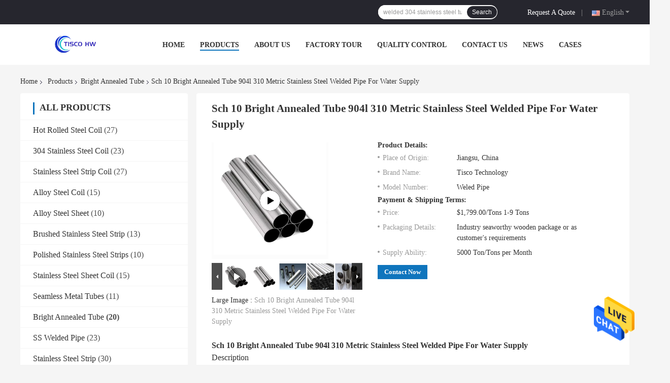

--- FILE ---
content_type: text/html
request_url: https://www.hotrolledsteel-coil.com/sale-27046424-sch-10-bright-annealed-tube-904l-310-metric-stainless-steel-welded-pipe-for-water-supply.html
body_size: 32378
content:

<!DOCTYPE html>
<html  lang=en>
<head>
	<meta charset="utf-8">
	<meta http-equiv="X-UA-Compatible" content="IE=edge">
	<meta name="viewport" content="width=device-width, initial-scale=1.0, maximum-scale=1.0, user-scalable=no">
    <title>Sch 10 Bright Annealed Tube 904l 310 Metric Stainless Steel Welded Pipe For Water Supply</title>
    <meta name="keywords" content="welding sch 10 stainless steel pipe, stainless steel 904l pipe, stainless steel 310 pipe, Bright Annealed Tube" />
    <meta name="description" content="High quality Sch 10 Bright Annealed Tube 904l 310 Metric Stainless Steel Welded Pipe For Water Supply from China, China's leading product market welding sch 10 stainless steel pipe product, with strict quality control stainless steel 904l pipe factories, producing high quality stainless steel 310 pipe products." />
				<link rel='preload'
					  href=/photo/hotrolledsteel-coil/sitetpl/style/common.css?ver=1653617455 as='style'><link type='text/css' rel='stylesheet'
					  href=/photo/hotrolledsteel-coil/sitetpl/style/common.css?ver=1653617455 media='all'><!-- Google tag (gtag.js) -->
<script async src="https://www.googletagmanager.com/gtag/js?id=AW-11002670239"></script>
<script>
  window.dataLayer = window.dataLayer || [];
  function gtag(){dataLayer.push(arguments);}
  gtag('js', new Date());

  gtag('config', 'AW-11002670239', {cookie_flags: "SameSite=None;Secure"});
</script><meta property="og:title" content="Sch 10 Bright Annealed Tube 904l 310 Metric Stainless Steel Welded Pipe For Water Supply" />
<meta property="og:description" content="High quality Sch 10 Bright Annealed Tube 904l 310 Metric Stainless Steel Welded Pipe For Water Supply from China, China's leading product market welding sch 10 stainless steel pipe product, with strict quality control stainless steel 904l pipe factories, producing high quality stainless steel 310 pipe products." />
<meta property="og:type" content="product" />
<meta property="og:availability" content="instock" />
<meta property="og:site_name" content="Jiangsu TISCO Hongwang Metal Products Co., Ltd" />
<meta property="og:url" content="https://www.hotrolledsteel-coil.com/sale-27046424-sch-10-bright-annealed-tube-904l-310-metric-stainless-steel-welded-pipe-for-water-supply.html" />
<meta property="og:image" content="https://www.hotrolledsteel-coil.com/photo/ps97022513-sch_10_bright_annealed_tube_904l_310_metric_stainless_steel_welded_pipe_for_water_supply.jpg" />
<link rel="canonical" href="https://www.hotrolledsteel-coil.com/sale-27046424-sch-10-bright-annealed-tube-904l-310-metric-stainless-steel-welded-pipe-for-water-supply.html" />
<link rel="alternate" href="https://m.hotrolledsteel-coil.com/sale-27046424-sch-10-bright-annealed-tube-904l-310-metric-stainless-steel-welded-pipe-for-water-supply.html" media="only screen and (max-width: 640px)" />
<style type="text/css">
/*<![CDATA[*/
.consent__cookie {position: fixed;top: 0;left: 0;width: 100%;height: 0%;z-index: 100000;}.consent__cookie_bg {position: fixed;top: 0;left: 0;width: 100%;height: 100%;background: #000;opacity: .6;display: none }.consent__cookie_rel {position: fixed;bottom:0;left: 0;width: 100%;background: #fff;display: -webkit-box;display: -ms-flexbox;display: flex;flex-wrap: wrap;padding: 24px 80px;-webkit-box-sizing: border-box;box-sizing: border-box;-webkit-box-pack: justify;-ms-flex-pack: justify;justify-content: space-between;-webkit-transition: all ease-in-out .3s;transition: all ease-in-out .3s }.consent__close {position: absolute;top: 20px;right: 20px;cursor: pointer }.consent__close svg {fill: #777 }.consent__close:hover svg {fill: #000 }.consent__cookie_box {flex: 1;word-break: break-word;}.consent__warm {color: #777;font-size: 16px;margin-bottom: 12px;line-height: 19px }.consent__title {color: #333;font-size: 20px;font-weight: 600;margin-bottom: 12px;line-height: 23px }.consent__itxt {color: #333;font-size: 14px;margin-bottom: 12px;display: -webkit-box;display: -ms-flexbox;display: flex;-webkit-box-align: center;-ms-flex-align: center;align-items: center }.consent__itxt i {display: -webkit-inline-box;display: -ms-inline-flexbox;display: inline-flex;width: 28px;height: 28px;border-radius: 50%;background: #e0f9e9;margin-right: 8px;-webkit-box-align: center;-ms-flex-align: center;align-items: center;-webkit-box-pack: center;-ms-flex-pack: center;justify-content: center }.consent__itxt svg {fill: #3ca860 }.consent__txt {color: #a6a6a6;font-size: 14px;margin-bottom: 8px;line-height: 17px }.consent__btns {display: -webkit-box;display: -ms-flexbox;display: flex;-webkit-box-orient: vertical;-webkit-box-direction: normal;-ms-flex-direction: column;flex-direction: column;-webkit-box-pack: center;-ms-flex-pack: center;justify-content: center;flex-shrink: 0;}.consent__btn {width: 280px;height: 40px;line-height: 40px;text-align: center;background: #3ca860;color: #fff;border-radius: 4px;margin: 8px 0;-webkit-box-sizing: border-box;box-sizing: border-box;cursor: pointer;font-size:14px}.consent__btn:hover {background: #00823b }.consent__btn.empty {color: #3ca860;border: 1px solid #3ca860;background: #fff }.consent__btn.empty:hover {background: #3ca860;color: #fff }.open .consent__cookie_bg {display: block }.open .consent__cookie_rel {bottom: 0 }@media (max-width: 760px) {.consent__btns {width: 100%;align-items: center;}.consent__cookie_rel {padding: 20px 24px }}.consent__cookie.open {display: block;}.consent__cookie {display: none;}
/*]]>*/
</style>
<script type="text/javascript">
/*<![CDATA[*/
window.isvideotpl = 0;window.detailurl = '';
var isShowGuide=0;showGuideColor=0;var company_type = 0;var webim_domain = '';

var colorUrl = '';
var aisearch = 0;
var selfUrl = '';
window.playerReportUrl='/vod/view_count/report';
var query_string = ["Products","Detail"];
var g_tp = '';
var customtplcolor = 99701;
window.predomainsub = "";
/*]]>*/
</script>
</head>
<body>
<img src="/logo.gif" style="display:none" alt="logo"/>
    <div id="floatAd" style="z-index: 110000;position:absolute;right:30px;bottom:60px;height:79px;display: block;">
                                <a href="/webim/webim_tab.html" rel="nofollow" data-uid="80032" onclick= 'setwebimCookie(80032,27046424,0);' target="_blank">
            <img style="width: 80px;cursor: pointer;" alt='Send Message' src="/images/floatimage_chat.gif"/>
        </a>
                                </div>
<a style="display: none!important;" title="Jiangsu TISCO Hongwang Metal Products Co., Ltd" class="float-inquiry" href="/contactnow.html" onclick='setinquiryCookie("{\"showproduct\":1,\"pid\":\"27046424\",\"name\":\"Sch 10 Bright Annealed Tube 904l 310 Metric Stainless Steel Welded Pipe For Water Supply\",\"source_url\":\"\\/sale-27046424-sch-10-bright-annealed-tube-904l-310-metric-stainless-steel-welded-pipe-for-water-supply.html\",\"picurl\":\"\\/photo\\/pd97022513-sch_10_bright_annealed_tube_904l_310_metric_stainless_steel_welded_pipe_for_water_supply.jpg\",\"propertyDetail\":[[\"Quality\",\"Sch 10 Bright Annealed Tube 904l 310 Metric Stainless Steel Welded Pipe For Water Supply\"],[\"Standard\",\"JIS, AiSi, ASTM, GB, DIN, EN\"],[\"Section Shape\",\"Round\"],[\"Type\",\"Welded\"]],\"company_name\":null,\"picurl_c\":\"\\/photo\\/pc97022513-sch_10_bright_annealed_tube_904l_310_metric_stainless_steel_welded_pipe_for_water_supply.jpg\",\"price\":\"$1,799.00\\/Tons 1-9 Tons\",\"username\":\"gloria\",\"viewTime\":\"Last Login : 0 hours 03 minutes ago\",\"subject\":\"How much for your Sch 10 Bright Annealed Tube 904l 310 Metric Stainless Steel Welded Pipe For Water Supply\",\"countrycode\":\"\"}");'></a>
<!-- Event snippet for 咨询报价 conversion page
In your html page, add the snippet and call gtag_report_conversion when someone clicks on the chosen link or button. -->
<script>
function gtag_report_conversion(url) {
  var callback = function () {
    if (typeof(url) != 'undefined') {
      window.location = url;
    }
  };
  gtag('event', 'conversion', {
      'send_to': 'AW-11002670239/mff4CLmyhIAYEJ_Zvf4o',
      'event_callback': callback
  });
  return false;
}
</script><script>
var originProductInfo = '';
var originProductInfo = {"showproduct":1,"pid":"27046424","name":"Sch 10 Bright Annealed Tube 904l 310 Metric Stainless Steel Welded Pipe For Water Supply","source_url":"\/sale-27046424-sch-10-bright-annealed-tube-904l-310-metric-stainless-steel-welded-pipe-for-water-supply.html","picurl":"\/photo\/pd97022513-sch_10_bright_annealed_tube_904l_310_metric_stainless_steel_welded_pipe_for_water_supply.jpg","propertyDetail":[["Quality","Sch 10 Bright Annealed Tube 904l 310 Metric Stainless Steel Welded Pipe For Water Supply"],["Standard","JIS, AiSi, ASTM, GB, DIN, EN"],["Section Shape","Round"],["Type","Welded"]],"company_name":null,"picurl_c":"\/photo\/pc97022513-sch_10_bright_annealed_tube_904l_310_metric_stainless_steel_welded_pipe_for_water_supply.jpg","price":"$1,799.00\/Tons 1-9 Tons","username":"gloria","viewTime":"Last Login : 2 hours 03 minutes ago","subject":"Please send me FOB price on Sch 10 Bright Annealed Tube 904l 310 Metric Stainless Steel Welded Pipe For Water Supply","countrycode":""};
var save_url = "/contactsave.html";
var update_url = "/updateinquiry.html";
var productInfo = {};
var defaulProductInfo = {};
var myDate = new Date();
var curDate = myDate.getFullYear()+'-'+(parseInt(myDate.getMonth())+1)+'-'+myDate.getDate();
var message = '';
var default_pop = 1;
var leaveMessageDialog = document.getElementsByClassName('leave-message-dialog')[0]; // 获取弹层
var _$$ = function (dom) {
    return document.querySelectorAll(dom);
};
resInfo = originProductInfo;
defaulProductInfo.pid = resInfo['pid'];
defaulProductInfo.productName = resInfo['name'];
defaulProductInfo.productInfo = resInfo['propertyDetail'];
defaulProductInfo.productImg = resInfo['picurl_c'];
defaulProductInfo.subject = resInfo['subject'];
defaulProductInfo.productImgAlt = resInfo['name'];
var inquirypopup_tmp = 1;
var message = 'Dear,'+'\r\n'+"I am interested in"+' '+trim(resInfo['name'])+", could you send me more details such as type, size, MOQ, material, etc."+'\r\n'+"Thanks!"+'\r\n'+"Waiting for your reply.";
var message_1 = 'Dear,'+'\r\n'+"I am interested in"+' '+trim(resInfo['name'])+", could you send me more details such as type, size, MOQ, material, etc."+'\r\n'+"Thanks!"+'\r\n'+"Waiting for your reply.";
var message_2 = 'Hello,'+'\r\n'+"I am looking for"+' '+trim(resInfo['name'])+", please send me the price, specification and picture."+'\r\n'+"Your swift response will be highly appreciated."+'\r\n'+"Feel free to contact me for more information."+'\r\n'+"Thanks a lot.";
var message_3 = 'Hello,'+'\r\n'+trim(resInfo['name'])+' '+"meets my expectations."+'\r\n'+"Please give me the best price and some other product information."+'\r\n'+"Feel free to contact me via my mail."+'\r\n'+"Thanks a lot.";

var message_4 = 'Dear,'+'\r\n'+"What is the FOB price on your"+' '+trim(resInfo['name'])+'?'+'\r\n'+"Which is the nearest port name?"+'\r\n'+"Please reply me as soon as possible, it would be better to share further information."+'\r\n'+"Regards!";
var message_5 = 'Hi there,'+'\r\n'+"I am very interested in your"+' '+trim(resInfo['name'])+'.'+'\r\n'+"Please send me your product details."+'\r\n'+"Looking forward to your quick reply."+'\r\n'+"Feel free to contact me by mail."+'\r\n'+"Regards!";

var message_6 = 'Dear,'+'\r\n'+"Please provide us with information about your"+' '+trim(resInfo['name'])+", such as type, size, material, and of course the best price."+'\r\n'+"Looking forward to your quick reply."+'\r\n'+"Thank you!";
var message_7 = 'Dear,'+'\r\n'+"Can you supply"+' '+trim(resInfo['name'])+" for us?"+'\r\n'+"First we want a price list and some product details."+'\r\n'+"I hope to get reply asap and look forward to cooperation."+'\r\n'+"Thank you very much.";
var message_8 = 'hi,'+'\r\n'+"I am looking for"+' '+trim(resInfo['name'])+", please give me some more detailed product information."+'\r\n'+"I look forward to your reply."+'\r\n'+"Thank you!";
var message_9 = 'Hello,'+'\r\n'+"Your"+' '+trim(resInfo['name'])+" meets my requirements very well."+'\r\n'+"Please send me the price, specification, and similar model will be OK."+'\r\n'+"Feel free to chat with me."+'\r\n'+"Thanks!";
var message_10 = 'Dear,'+'\r\n'+"I want to know more about the details and quotation of"+' '+trim(resInfo['name'])+'.'+'\r\n'+"Feel free to contact me."+'\r\n'+"Regards!";

var r = getRandom(1,10);

defaulProductInfo.message = eval("message_"+r);

var mytAjax = {

    post: function(url, data, fn) {
        var xhr = new XMLHttpRequest();
        xhr.open("POST", url, true);
        xhr.setRequestHeader("Content-Type", "application/x-www-form-urlencoded;charset=UTF-8");
        xhr.setRequestHeader("X-Requested-With", "XMLHttpRequest");
        xhr.setRequestHeader('Content-Type','text/plain;charset=UTF-8');
        xhr.onreadystatechange = function() {
            if(xhr.readyState == 4 && (xhr.status == 200 || xhr.status == 304)) {
                fn.call(this, xhr.responseText);
            }
        };
        xhr.send(data);
    },

    postform: function(url, data, fn) {
        var xhr = new XMLHttpRequest();
        xhr.open("POST", url, true);
        xhr.setRequestHeader("X-Requested-With", "XMLHttpRequest");
        xhr.onreadystatechange = function() {
            if(xhr.readyState == 4 && (xhr.status == 200 || xhr.status == 304)) {
                fn.call(this, xhr.responseText);
            }
        };
        xhr.send(data);
    }
};
/*window.onload = function(){
    leaveMessageDialog = document.getElementsByClassName('leave-message-dialog')[0];
    if (window.localStorage.recordDialogStatus=='undefined' || (window.localStorage.recordDialogStatus!='undefined' && window.localStorage.recordDialogStatus != curDate)) {
        setTimeout(function(){
            if(parseInt(inquirypopup_tmp%10) == 1){
                creatDialog(defaulProductInfo, 1);
            }
        }, 6000);
    }
};*/
function trim(str)
{
    str = str.replace(/(^\s*)/g,"");
    return str.replace(/(\s*$)/g,"");
};
function getRandom(m,n){
    var num = Math.floor(Math.random()*(m - n) + n);
    return num;
};
function strBtn(param) {

    var starattextarea = document.getElementById("textareamessage").value.length;
    var email = document.getElementById("startEmail").value;

    var default_tip = document.querySelectorAll(".watermark_container").length;
    if (20 < starattextarea && starattextarea < 3000) {
        if(default_tip>0){
            document.getElementById("textareamessage1").parentNode.parentNode.nextElementSibling.style.display = "none";
        }else{
            document.getElementById("textareamessage1").parentNode.nextElementSibling.style.display = "none";
        }

    } else {
        if(default_tip>0){
            document.getElementById("textareamessage1").parentNode.parentNode.nextElementSibling.style.display = "block";
        }else{
            document.getElementById("textareamessage1").parentNode.nextElementSibling.style.display = "block";
        }

        return;
    }

    // var re = /^([a-zA-Z0-9_-])+@([a-zA-Z0-9_-])+\.([a-zA-Z0-9_-])+/i;/*邮箱不区分大小写*/
    var re = /^[a-zA-Z0-9][\w-]*(\.?[\w-]+)*@[a-zA-Z0-9-]+(\.[a-zA-Z0-9]+)+$/i;
    if (!re.test(email)) {
        document.getElementById("startEmail").nextElementSibling.style.display = "block";
        return;
    } else {
        document.getElementById("startEmail").nextElementSibling.style.display = "none";
    }

    var subject = document.getElementById("pop_subject").value;
    var pid = document.getElementById("pop_pid").value;
    var message = document.getElementById("textareamessage").value;
    var sender_email = document.getElementById("startEmail").value;
    var tel = '';
    if (document.getElementById("tel0") != undefined && document.getElementById("tel0") != '')
        tel = document.getElementById("tel0").value;
    var form_serialize = '&tel='+tel;

    form_serialize = form_serialize.replace(/\+/g, "%2B");
    mytAjax.post(save_url,"pid="+pid+"&subject="+subject+"&email="+sender_email+"&message="+(message)+form_serialize,function(res){
        var mes = JSON.parse(res);
        if(mes.status == 200){
            var iid = mes.iid;
            document.getElementById("pop_iid").value = iid;
            document.getElementById("pop_uuid").value = mes.uuid;

            if(typeof gtag_report_conversion === "function"){
                gtag_report_conversion();//执行统计js代码
            }
            if(typeof fbq === "function"){
                fbq('track','Purchase');//执行统计js代码
            }
        }
    });
    for (var index = 0; index < document.querySelectorAll(".dialog-content-pql").length; index++) {
        document.querySelectorAll(".dialog-content-pql")[index].style.display = "none";
    };
    $('#idphonepql').val(tel);
    document.getElementById("dialog-content-pql-id").style.display = "block";
    ;
};
function twoBtnOk(param) {

    var selectgender = document.getElementById("Mr").innerHTML;
    var iid = document.getElementById("pop_iid").value;
    var sendername = document.getElementById("idnamepql").value;
    var senderphone = document.getElementById("idphonepql").value;
    var sendercname = document.getElementById("idcompanypql").value;
    var uuid = document.getElementById("pop_uuid").value;
    var gender = 2;
    if(selectgender == 'Mr.') gender = 0;
    if(selectgender == 'Mrs.') gender = 1;
    var pid = document.getElementById("pop_pid").value;
    var form_serialize = '';

        form_serialize = form_serialize.replace(/\+/g, "%2B");

    mytAjax.post(update_url,"iid="+iid+"&gender="+gender+"&uuid="+uuid+"&name="+(sendername)+"&tel="+(senderphone)+"&company="+(sendercname)+form_serialize,function(res){});

    for (var index = 0; index < document.querySelectorAll(".dialog-content-pql").length; index++) {
        document.querySelectorAll(".dialog-content-pql")[index].style.display = "none";
    };
    document.getElementById("dialog-content-pql-ok").style.display = "block";

};
function toCheckMust(name) {
    $('#'+name+'error').hide();
}
function handClidk(param) {
    var starattextarea = document.getElementById("textareamessage1").value.length;
    var email = document.getElementById("startEmail1").value;
    var default_tip = document.querySelectorAll(".watermark_container").length;
    if (20 < starattextarea && starattextarea < 3000) {
        if(default_tip>0){
            document.getElementById("textareamessage1").parentNode.parentNode.nextElementSibling.style.display = "none";
        }else{
            document.getElementById("textareamessage1").parentNode.nextElementSibling.style.display = "none";
        }

    } else {
        if(default_tip>0){
            document.getElementById("textareamessage1").parentNode.parentNode.nextElementSibling.style.display = "block";
        }else{
            document.getElementById("textareamessage1").parentNode.nextElementSibling.style.display = "block";
        }

        return;
    }

    // var re = /^([a-zA-Z0-9_-])+@([a-zA-Z0-9_-])+\.([a-zA-Z0-9_-])+/i;
    var re = /^[a-zA-Z0-9][\w-]*(\.?[\w-]+)*@[a-zA-Z0-9-]+(\.[a-zA-Z0-9]+)+$/i;
    if (!re.test(email)) {
        document.getElementById("startEmail1").nextElementSibling.style.display = "block";
        return;
    } else {
        document.getElementById("startEmail1").nextElementSibling.style.display = "none";
    }

    var subject = document.getElementById("pop_subject").value;
    var pid = document.getElementById("pop_pid").value;
    var message = document.getElementById("textareamessage1").value;
    var sender_email = document.getElementById("startEmail1").value;
    var form_serialize = tel = '';
    if (document.getElementById("tel1") != undefined && document.getElementById("tel1") != '')
        tel = document.getElementById("tel1").value;
        mytAjax.post(save_url,"email="+sender_email+"&tel="+tel+"&pid="+pid+"&message="+message+"&subject="+subject+form_serialize,function(res){

        var mes = JSON.parse(res);
        if(mes.status == 200){
            var iid = mes.iid;
            document.getElementById("pop_iid").value = iid;
            document.getElementById("pop_uuid").value = mes.uuid;
            if(typeof gtag_report_conversion === "function"){
                gtag_report_conversion();//执行统计js代码
            }
        }

    });
    for (var index = 0; index < document.querySelectorAll(".dialog-content-pql").length; index++) {
        document.querySelectorAll(".dialog-content-pql")[index].style.display = "none";
    };
    $('#idphonepql').val(tel);
    document.getElementById("dialog-content-pql-id").style.display = "block";

};
window.addEventListener('load', function () {
    $('.checkbox-wrap label').each(function(){
        if($(this).find('input').prop('checked')){
            $(this).addClass('on')
        }else {
            $(this).removeClass('on')
        }
    })
    $(document).on('click', '.checkbox-wrap label' , function(ev){
        if (ev.target.tagName.toUpperCase() != 'INPUT') {
            $(this).toggleClass('on')
        }
    })
})

function hand_video(pdata) {
    data = JSON.parse(pdata);
    productInfo.productName = data.productName;
    productInfo.productInfo = data.productInfo;
    productInfo.productImg = data.productImg;
    productInfo.subject = data.subject;

    var message = 'Dear,'+'\r\n'+"I am interested in"+' '+trim(data.productName)+", could you send me more details such as type, size, quantity, material, etc."+'\r\n'+"Thanks!"+'\r\n'+"Waiting for your reply.";

    var message = 'Dear,'+'\r\n'+"I am interested in"+' '+trim(data.productName)+", could you send me more details such as type, size, MOQ, material, etc."+'\r\n'+"Thanks!"+'\r\n'+"Waiting for your reply.";
    var message_1 = 'Dear,'+'\r\n'+"I am interested in"+' '+trim(data.productName)+", could you send me more details such as type, size, MOQ, material, etc."+'\r\n'+"Thanks!"+'\r\n'+"Waiting for your reply.";
    var message_2 = 'Hello,'+'\r\n'+"I am looking for"+' '+trim(data.productName)+", please send me the price, specification and picture."+'\r\n'+"Your swift response will be highly appreciated."+'\r\n'+"Feel free to contact me for more information."+'\r\n'+"Thanks a lot.";
    var message_3 = 'Hello,'+'\r\n'+trim(data.productName)+' '+"meets my expectations."+'\r\n'+"Please give me the best price and some other product information."+'\r\n'+"Feel free to contact me via my mail."+'\r\n'+"Thanks a lot.";

    var message_4 = 'Dear,'+'\r\n'+"What is the FOB price on your"+' '+trim(data.productName)+'?'+'\r\n'+"Which is the nearest port name?"+'\r\n'+"Please reply me as soon as possible, it would be better to share further information."+'\r\n'+"Regards!";
    var message_5 = 'Hi there,'+'\r\n'+"I am very interested in your"+' '+trim(data.productName)+'.'+'\r\n'+"Please send me your product details."+'\r\n'+"Looking forward to your quick reply."+'\r\n'+"Feel free to contact me by mail."+'\r\n'+"Regards!";

    var message_6 = 'Dear,'+'\r\n'+"Please provide us with information about your"+' '+trim(data.productName)+", such as type, size, material, and of course the best price."+'\r\n'+"Looking forward to your quick reply."+'\r\n'+"Thank you!";
    var message_7 = 'Dear,'+'\r\n'+"Can you supply"+' '+trim(data.productName)+" for us?"+'\r\n'+"First we want a price list and some product details."+'\r\n'+"I hope to get reply asap and look forward to cooperation."+'\r\n'+"Thank you very much.";
    var message_8 = 'hi,'+'\r\n'+"I am looking for"+' '+trim(data.productName)+", please give me some more detailed product information."+'\r\n'+"I look forward to your reply."+'\r\n'+"Thank you!";
    var message_9 = 'Hello,'+'\r\n'+"Your"+' '+trim(data.productName)+" meets my requirements very well."+'\r\n'+"Please send me the price, specification, and similar model will be OK."+'\r\n'+"Feel free to chat with me."+'\r\n'+"Thanks!";
    var message_10 = 'Dear,'+'\r\n'+"I want to know more about the details and quotation of"+' '+trim(data.productName)+'.'+'\r\n'+"Feel free to contact me."+'\r\n'+"Regards!";

    var r = getRandom(1,10);

    productInfo.message = eval("message_"+r);
    if(parseInt(inquirypopup_tmp/10) == 1){
        productInfo.message = "";
    }
    productInfo.pid = data.pid;
    creatDialog(productInfo, 2);
};

function handDialog(pdata) {
    data = JSON.parse(pdata);
    productInfo.productName = data.productName;
    productInfo.productInfo = data.productInfo;
    productInfo.productImg = data.productImg;
    productInfo.subject = data.subject;

    var message = 'Dear,'+'\r\n'+"I am interested in"+' '+trim(data.productName)+", could you send me more details such as type, size, quantity, material, etc."+'\r\n'+"Thanks!"+'\r\n'+"Waiting for your reply.";

    var message = 'Dear,'+'\r\n'+"I am interested in"+' '+trim(data.productName)+", could you send me more details such as type, size, MOQ, material, etc."+'\r\n'+"Thanks!"+'\r\n'+"Waiting for your reply.";
    var message_1 = 'Dear,'+'\r\n'+"I am interested in"+' '+trim(data.productName)+", could you send me more details such as type, size, MOQ, material, etc."+'\r\n'+"Thanks!"+'\r\n'+"Waiting for your reply.";
    var message_2 = 'Hello,'+'\r\n'+"I am looking for"+' '+trim(data.productName)+", please send me the price, specification and picture."+'\r\n'+"Your swift response will be highly appreciated."+'\r\n'+"Feel free to contact me for more information."+'\r\n'+"Thanks a lot.";
    var message_3 = 'Hello,'+'\r\n'+trim(data.productName)+' '+"meets my expectations."+'\r\n'+"Please give me the best price and some other product information."+'\r\n'+"Feel free to contact me via my mail."+'\r\n'+"Thanks a lot.";

    var message_4 = 'Dear,'+'\r\n'+"What is the FOB price on your"+' '+trim(data.productName)+'?'+'\r\n'+"Which is the nearest port name?"+'\r\n'+"Please reply me as soon as possible, it would be better to share further information."+'\r\n'+"Regards!";
    var message_5 = 'Hi there,'+'\r\n'+"I am very interested in your"+' '+trim(data.productName)+'.'+'\r\n'+"Please send me your product details."+'\r\n'+"Looking forward to your quick reply."+'\r\n'+"Feel free to contact me by mail."+'\r\n'+"Regards!";

    var message_6 = 'Dear,'+'\r\n'+"Please provide us with information about your"+' '+trim(data.productName)+", such as type, size, material, and of course the best price."+'\r\n'+"Looking forward to your quick reply."+'\r\n'+"Thank you!";
    var message_7 = 'Dear,'+'\r\n'+"Can you supply"+' '+trim(data.productName)+" for us?"+'\r\n'+"First we want a price list and some product details."+'\r\n'+"I hope to get reply asap and look forward to cooperation."+'\r\n'+"Thank you very much.";
    var message_8 = 'hi,'+'\r\n'+"I am looking for"+' '+trim(data.productName)+", please give me some more detailed product information."+'\r\n'+"I look forward to your reply."+'\r\n'+"Thank you!";
    var message_9 = 'Hello,'+'\r\n'+"Your"+' '+trim(data.productName)+" meets my requirements very well."+'\r\n'+"Please send me the price, specification, and similar model will be OK."+'\r\n'+"Feel free to chat with me."+'\r\n'+"Thanks!";
    var message_10 = 'Dear,'+'\r\n'+"I want to know more about the details and quotation of"+' '+trim(data.productName)+'.'+'\r\n'+"Feel free to contact me."+'\r\n'+"Regards!";

    var r = getRandom(1,10);

    productInfo.message = eval("message_"+r);
    if(parseInt(inquirypopup_tmp/10) == 1){
        productInfo.message = "";
    }
    productInfo.pid = data.pid;
    creatDialog(productInfo, 2);
};

function closepql(param) {

    leaveMessageDialog.style.display = 'none';
};

function closepql2(param) {

    for (var index = 0; index < document.querySelectorAll(".dialog-content-pql").length; index++) {
        document.querySelectorAll(".dialog-content-pql")[index].style.display = "none";
    };
    document.getElementById("dialog-content-pql-ok").style.display = "block";
};

function decodeHtmlEntities(str) {
    var tempElement = document.createElement('div');
    tempElement.innerHTML = str;
    return tempElement.textContent || tempElement.innerText || '';
}

function initProduct(productInfo,type){

    productInfo.productName = decodeHtmlEntities(productInfo.productName);
    productInfo.message = decodeHtmlEntities(productInfo.message);

    leaveMessageDialog = document.getElementsByClassName('leave-message-dialog')[0];
    leaveMessageDialog.style.display = "block";
    if(type == 3){
        var popinquiryemail = document.getElementById("popinquiryemail").value;
        _$$("#startEmail1")[0].value = popinquiryemail;
    }else{
        _$$("#startEmail1")[0].value = "";
    }
    _$$("#startEmail")[0].value = "";
    _$$("#idnamepql")[0].value = "";
    _$$("#idphonepql")[0].value = "";
    _$$("#idcompanypql")[0].value = "";

    _$$("#pop_pid")[0].value = productInfo.pid;
    _$$("#pop_subject")[0].value = productInfo.subject;
    
    if(parseInt(inquirypopup_tmp/10) == 1){
        productInfo.message = "";
    }

    _$$("#textareamessage1")[0].value = productInfo.message;
    _$$("#textareamessage")[0].value = productInfo.message;

    _$$("#dialog-content-pql-id .titlep")[0].innerHTML = productInfo.productName;
    _$$("#dialog-content-pql-id img")[0].setAttribute("src", productInfo.productImg);
    _$$("#dialog-content-pql-id img")[0].setAttribute("alt", productInfo.productImgAlt);

    _$$("#dialog-content-pql-id-hand img")[0].setAttribute("src", productInfo.productImg);
    _$$("#dialog-content-pql-id-hand img")[0].setAttribute("alt", productInfo.productImgAlt);
    _$$("#dialog-content-pql-id-hand .titlep")[0].innerHTML = productInfo.productName;

    if (productInfo.productInfo.length > 0) {
        var ul2, ul;
        ul = document.createElement("ul");
        for (var index = 0; index < productInfo.productInfo.length; index++) {
            var el = productInfo.productInfo[index];
            var li = document.createElement("li");
            var span1 = document.createElement("span");
            span1.innerHTML = el[0] + ":";
            var span2 = document.createElement("span");
            span2.innerHTML = el[1];
            li.appendChild(span1);
            li.appendChild(span2);
            ul.appendChild(li);

        }
        ul2 = ul.cloneNode(true);
        if (type === 1) {
            _$$("#dialog-content-pql-id .left")[0].replaceChild(ul, _$$("#dialog-content-pql-id .left ul")[0]);
        } else {
            _$$("#dialog-content-pql-id-hand .left")[0].replaceChild(ul2, _$$("#dialog-content-pql-id-hand .left ul")[0]);
            _$$("#dialog-content-pql-id .left")[0].replaceChild(ul, _$$("#dialog-content-pql-id .left ul")[0]);
        }
    };
    for (var index = 0; index < _$$("#dialog-content-pql-id .right ul li").length; index++) {
        _$$("#dialog-content-pql-id .right ul li")[index].addEventListener("click", function (params) {
            _$$("#dialog-content-pql-id .right #Mr")[0].innerHTML = this.innerHTML
        }, false)

    };

};
function closeInquiryCreateDialog() {
    document.getElementById("xuanpan_dialog_box_pql").style.display = "none";
};
function showInquiryCreateDialog() {
    document.getElementById("xuanpan_dialog_box_pql").style.display = "block";
};
function submitPopInquiry(){
    var message = document.getElementById("inquiry_message").value;
    var email = document.getElementById("inquiry_email").value;
    var subject = defaulProductInfo.subject;
    var pid = defaulProductInfo.pid;
    if (email === undefined) {
        showInquiryCreateDialog();
        document.getElementById("inquiry_email").style.border = "1px solid red";
        return false;
    };
    if (message === undefined) {
        showInquiryCreateDialog();
        document.getElementById("inquiry_message").style.border = "1px solid red";
        return false;
    };
    if (email.search(/^\w+((-\w+)|(\.\w+))*\@[A-Za-z0-9]+((\.|-)[A-Za-z0-9]+)*\.[A-Za-z0-9]+$/) == -1) {
        document.getElementById("inquiry_email").style.border= "1px solid red";
        showInquiryCreateDialog();
        return false;
    } else {
        document.getElementById("inquiry_email").style.border= "";
    };
    if (message.length < 20 || message.length >3000) {
        showInquiryCreateDialog();
        document.getElementById("inquiry_message").style.border = "1px solid red";
        return false;
    } else {
        document.getElementById("inquiry_message").style.border = "";
    };
    var tel = '';
    if (document.getElementById("tel") != undefined && document.getElementById("tel") != '')
        tel = document.getElementById("tel").value;

    mytAjax.post(save_url,"pid="+pid+"&subject="+subject+"&email="+email+"&message="+(message)+'&tel='+tel,function(res){
        var mes = JSON.parse(res);
        if(mes.status == 200){
            var iid = mes.iid;
            document.getElementById("pop_iid").value = iid;
            document.getElementById("pop_uuid").value = mes.uuid;

        }
    });
    initProduct(defaulProductInfo);
    for (var index = 0; index < document.querySelectorAll(".dialog-content-pql").length; index++) {
        document.querySelectorAll(".dialog-content-pql")[index].style.display = "none";
    };
    $('#idphonepql').val(tel);
    document.getElementById("dialog-content-pql-id").style.display = "block";

};

//带附件上传
function submitPopInquiryfile(email_id,message_id,check_sort,name_id,phone_id,company_id,attachments){

    if(typeof(check_sort) == 'undefined'){
        check_sort = 0;
    }
    var message = document.getElementById(message_id).value;
    var email = document.getElementById(email_id).value;
    var attachments = document.getElementById(attachments).value;
    if(typeof(name_id) !== 'undefined' && name_id != ""){
        var name  = document.getElementById(name_id).value;
    }
    if(typeof(phone_id) !== 'undefined' && phone_id != ""){
        var phone = document.getElementById(phone_id).value;
    }
    if(typeof(company_id) !== 'undefined' && company_id != ""){
        var company = document.getElementById(company_id).value;
    }
    var subject = defaulProductInfo.subject;
    var pid = defaulProductInfo.pid;

    if(check_sort == 0){
        if (email === undefined) {
            showInquiryCreateDialog();
            document.getElementById(email_id).style.border = "1px solid red";
            return false;
        };
        if (message === undefined) {
            showInquiryCreateDialog();
            document.getElementById(message_id).style.border = "1px solid red";
            return false;
        };

        if (email.search(/^\w+((-\w+)|(\.\w+))*\@[A-Za-z0-9]+((\.|-)[A-Za-z0-9]+)*\.[A-Za-z0-9]+$/) == -1) {
            document.getElementById(email_id).style.border= "1px solid red";
            showInquiryCreateDialog();
            return false;
        } else {
            document.getElementById(email_id).style.border= "";
        };
        if (message.length < 20 || message.length >3000) {
            showInquiryCreateDialog();
            document.getElementById(message_id).style.border = "1px solid red";
            return false;
        } else {
            document.getElementById(message_id).style.border = "";
        };
    }else{

        if (message === undefined) {
            showInquiryCreateDialog();
            document.getElementById(message_id).style.border = "1px solid red";
            return false;
        };

        if (email === undefined) {
            showInquiryCreateDialog();
            document.getElementById(email_id).style.border = "1px solid red";
            return false;
        };

        if (message.length < 20 || message.length >3000) {
            showInquiryCreateDialog();
            document.getElementById(message_id).style.border = "1px solid red";
            return false;
        } else {
            document.getElementById(message_id).style.border = "";
        };

        if (email.search(/^\w+((-\w+)|(\.\w+))*\@[A-Za-z0-9]+((\.|-)[A-Za-z0-9]+)*\.[A-Za-z0-9]+$/) == -1) {
            document.getElementById(email_id).style.border= "1px solid red";
            showInquiryCreateDialog();
            return false;
        } else {
            document.getElementById(email_id).style.border= "";
        };

    };

    mytAjax.post(save_url,"pid="+pid+"&subject="+subject+"&email="+email+"&message="+message+"&company="+company+"&attachments="+attachments,function(res){
        var mes = JSON.parse(res);
        if(mes.status == 200){
            var iid = mes.iid;
            document.getElementById("pop_iid").value = iid;
            document.getElementById("pop_uuid").value = mes.uuid;

            if(typeof gtag_report_conversion === "function"){
                gtag_report_conversion();//执行统计js代码
            }
            if(typeof fbq === "function"){
                fbq('track','Purchase');//执行统计js代码
            }
        }
    });
    initProduct(defaulProductInfo);

    if(name !== undefined && name != ""){
        _$$("#idnamepql")[0].value = name;
    }

    if(phone !== undefined && phone != ""){
        _$$("#idphonepql")[0].value = phone;
    }

    if(company !== undefined && company != ""){
        _$$("#idcompanypql")[0].value = company;
    }

    for (var index = 0; index < document.querySelectorAll(".dialog-content-pql").length; index++) {
        document.querySelectorAll(".dialog-content-pql")[index].style.display = "none";
    };
    document.getElementById("dialog-content-pql-id").style.display = "block";

};
function submitPopInquiryByParam(email_id,message_id,check_sort,name_id,phone_id,company_id){

    if(typeof(check_sort) == 'undefined'){
        check_sort = 0;
    }

    var senderphone = '';
    var message = document.getElementById(message_id).value;
    var email = document.getElementById(email_id).value;
    if(typeof(name_id) !== 'undefined' && name_id != ""){
        var name  = document.getElementById(name_id).value;
    }
    if(typeof(phone_id) !== 'undefined' && phone_id != ""){
        var phone = document.getElementById(phone_id).value;
        senderphone = phone;
    }
    if(typeof(company_id) !== 'undefined' && company_id != ""){
        var company = document.getElementById(company_id).value;
    }
    var subject = defaulProductInfo.subject;
    var pid = defaulProductInfo.pid;

    if(check_sort == 0){
        if (email === undefined) {
            showInquiryCreateDialog();
            document.getElementById(email_id).style.border = "1px solid red";
            return false;
        };
        if (message === undefined) {
            showInquiryCreateDialog();
            document.getElementById(message_id).style.border = "1px solid red";
            return false;
        };

        if (email.search(/^\w+((-\w+)|(\.\w+))*\@[A-Za-z0-9]+((\.|-)[A-Za-z0-9]+)*\.[A-Za-z0-9]+$/) == -1) {
            document.getElementById(email_id).style.border= "1px solid red";
            showInquiryCreateDialog();
            return false;
        } else {
            document.getElementById(email_id).style.border= "";
        };
        if (message.length < 20 || message.length >3000) {
            showInquiryCreateDialog();
            document.getElementById(message_id).style.border = "1px solid red";
            return false;
        } else {
            document.getElementById(message_id).style.border = "";
        };
    }else{

        if (message === undefined) {
            showInquiryCreateDialog();
            document.getElementById(message_id).style.border = "1px solid red";
            return false;
        };

        if (email === undefined) {
            showInquiryCreateDialog();
            document.getElementById(email_id).style.border = "1px solid red";
            return false;
        };

        if (message.length < 20 || message.length >3000) {
            showInquiryCreateDialog();
            document.getElementById(message_id).style.border = "1px solid red";
            return false;
        } else {
            document.getElementById(message_id).style.border = "";
        };

        if (email.search(/^\w+((-\w+)|(\.\w+))*\@[A-Za-z0-9]+((\.|-)[A-Za-z0-9]+)*\.[A-Za-z0-9]+$/) == -1) {
            document.getElementById(email_id).style.border= "1px solid red";
            showInquiryCreateDialog();
            return false;
        } else {
            document.getElementById(email_id).style.border= "";
        };

    };

    var productsku = "";
    if($("#product_sku").length > 0){
        productsku = $("#product_sku").html();
    }

    mytAjax.post(save_url,"tel="+senderphone+"&pid="+pid+"&subject="+subject+"&email="+email+"&message="+message+"&messagesku="+encodeURI(productsku),function(res){
        var mes = JSON.parse(res);
        if(mes.status == 200){
            var iid = mes.iid;
            document.getElementById("pop_iid").value = iid;
            document.getElementById("pop_uuid").value = mes.uuid;

            if(typeof gtag_report_conversion === "function"){
                gtag_report_conversion();//执行统计js代码
            }
            if(typeof fbq === "function"){
                fbq('track','Purchase');//执行统计js代码
            }
        }
    });
    initProduct(defaulProductInfo);

    if(name !== undefined && name != ""){
        _$$("#idnamepql")[0].value = name;
    }

    if(phone !== undefined && phone != ""){
        _$$("#idphonepql")[0].value = phone;
    }

    if(company !== undefined && company != ""){
        _$$("#idcompanypql")[0].value = company;
    }

    for (var index = 0; index < document.querySelectorAll(".dialog-content-pql").length; index++) {
        document.querySelectorAll(".dialog-content-pql")[index].style.display = "none";

    };
    document.getElementById("dialog-content-pql-id").style.display = "block";

};

function creat_videoDialog(productInfo, type) {

    if(type == 1){
        if(default_pop != 1){
            return false;
        }
        window.localStorage.recordDialogStatus = curDate;
    }else{
        default_pop = 0;
    }
    initProduct(productInfo, type);
    if (type === 1) {
        // 自动弹出
        for (var index = 0; index < document.querySelectorAll(".dialog-content-pql").length; index++) {

            document.querySelectorAll(".dialog-content-pql")[index].style.display = "none";
        };
        document.getElementById("dialog-content-pql").style.display = "block";
    } else {
        // 手动弹出
        for (var index = 0; index < document.querySelectorAll(".dialog-content-pql").length; index++) {
            document.querySelectorAll(".dialog-content-pql")[index].style.display = "none";
        };
        document.getElementById("dialog-content-pql-id-hand").style.display = "block";
    }
}

function creatDialog(productInfo, type) {

    if(type == 1){
        if(default_pop != 1){
            return false;
        }
        window.localStorage.recordDialogStatus = curDate;
    }else{
        default_pop = 0;
    }
    initProduct(productInfo, type);
    if (type === 1) {
        // 自动弹出
        for (var index = 0; index < document.querySelectorAll(".dialog-content-pql").length; index++) {

            document.querySelectorAll(".dialog-content-pql")[index].style.display = "none";
        };
        document.getElementById("dialog-content-pql").style.display = "block";
    } else {
        // 手动弹出
        for (var index = 0; index < document.querySelectorAll(".dialog-content-pql").length; index++) {
            document.querySelectorAll(".dialog-content-pql")[index].style.display = "none";
        };
        document.getElementById("dialog-content-pql-id-hand").style.display = "block";
    }
}

//带邮箱信息打开询盘框 emailtype=1表示带入邮箱
function openDialog(emailtype){
    var type = 2;//不带入邮箱，手动弹出
    if(emailtype == 1){
        var popinquiryemail = document.getElementById("popinquiryemail").value;
        // var re = /^([a-zA-Z0-9_-])+@([a-zA-Z0-9_-])+\.([a-zA-Z0-9_-])+/i;
        var re = /^[a-zA-Z0-9][\w-]*(\.?[\w-]+)*@[a-zA-Z0-9-]+(\.[a-zA-Z0-9]+)+$/i;
        if (!re.test(popinquiryemail)) {
            //前端提示样式;
            showInquiryCreateDialog();
            document.getElementById("popinquiryemail").style.border = "1px solid red";
            return false;
        } else {
            //前端提示样式;
        }
        var type = 3;
    }
    creatDialog(defaulProductInfo,type);
}

//上传附件
function inquiryUploadFile(){
    var fileObj = document.querySelector("#fileId").files[0];
    //构建表单数据
    var formData = new FormData();
    var filesize = fileObj.size;
    if(filesize > 10485760 || filesize == 0) {
        document.getElementById("filetips").style.display = "block";
        return false;
    }else {
        document.getElementById("filetips").style.display = "none";
    }
    formData.append('popinquiryfile', fileObj);
    document.getElementById("quotefileform").reset();
    var save_url = "/inquiryuploadfile.html";
    mytAjax.postform(save_url,formData,function(res){
        var mes = JSON.parse(res);
        if(mes.status == 200){
            document.getElementById("uploader-file-info").innerHTML = document.getElementById("uploader-file-info").innerHTML + "<span class=op>"+mes.attfile.name+"<a class=delatt id=att"+mes.attfile.id+" onclick=delatt("+mes.attfile.id+");>Delete</a></span>";
            var nowattachs = document.getElementById("attachments").value;
            if( nowattachs !== ""){
                var attachs = JSON.parse(nowattachs);
                attachs[mes.attfile.id] = mes.attfile;
            }else{
                var attachs = {};
                attachs[mes.attfile.id] = mes.attfile;
            }
            document.getElementById("attachments").value = JSON.stringify(attachs);
        }
    });
}
//附件删除
function delatt(attid)
{
    var nowattachs = document.getElementById("attachments").value;
    if( nowattachs !== ""){
        var attachs = JSON.parse(nowattachs);
        if(attachs[attid] == ""){
            return false;
        }
        var formData = new FormData();
        var delfile = attachs[attid]['filename'];
        var save_url = "/inquirydelfile.html";
        if(delfile != "") {
            formData.append('delfile', delfile);
            mytAjax.postform(save_url, formData, function (res) {
                if(res !== "") {
                    var mes = JSON.parse(res);
                    if (mes.status == 200) {
                        delete attachs[attid];
                        document.getElementById("attachments").value = JSON.stringify(attachs);
                        var s = document.getElementById("att"+attid);
                        s.parentNode.remove();
                    }
                }
            });
        }
    }else{
        return false;
    }
}

</script>
<div class="leave-message-dialog" style="display: none">
<style>
    .leave-message-dialog .close:before, .leave-message-dialog .close:after{
        content:initial;
    }
</style>
<div class="dialog-content-pql" id="dialog-content-pql" style="display: none">
    <span class="close" onclick="closepql()"><img src="/images/close.png" alt="close"></span>
    <div class="title">
        <p class="firstp-pql">Leave a Message</p>
        <p class="lastp-pql">We will call you back soon!</p>
    </div>
    <div class="form">
        <div class="textarea">
            <textarea style='font-family: robot;'  name="" id="textareamessage" cols="30" rows="10" style="margin-bottom:14px;width:100%"
                placeholder="Please enter your inquiry details."></textarea>
        </div>
        <p class="error-pql"> <span class="icon-pql"><img src="/images/error.png" alt="Jiangsu TISCO Hongwang Metal Products Co., Ltd"></span> Your message must be between 20-3,000 characters!</p>
        <input id="startEmail" type="text" placeholder="Enter your E-mail" onkeydown="if(event.keyCode === 13){ strBtn();}">
        <p class="error-pql"><span class="icon-pql"><img src="/images/error.png" alt="Jiangsu TISCO Hongwang Metal Products Co., Ltd"></span> Please check your E-mail! </p>
                <div class="operations">
            <div class='btn' id="submitStart" type="submit" onclick="strBtn()">SUBMIT</div>
        </div>
            </div>
</div>
<div class="dialog-content-pql dialog-content-pql-id" id="dialog-content-pql-id" style="display:none">
        <span class="close" onclick="closepql2()"><svg t="1648434466530" class="icon" viewBox="0 0 1024 1024" version="1.1" xmlns="http://www.w3.org/2000/svg" p-id="2198" width="16" height="16"><path d="M576 512l277.333333 277.333333-64 64-277.333333-277.333333L234.666667 853.333333 170.666667 789.333333l277.333333-277.333333L170.666667 234.666667 234.666667 170.666667l277.333333 277.333333L789.333333 170.666667 853.333333 234.666667 576 512z" fill="#444444" p-id="2199"></path></svg></span>
    <div class="left">
        <div class="img"><img></div>
        <p class="titlep"></p>
        <ul> </ul>
    </div>
    <div class="right">
                <p class="title">More information facilitates better communication.</p>
                <div style="position: relative;">
            <div class="mr"> <span id="Mr">Mr.</span>
                <ul>
                    <li>Mr.</li>
                    <li>Mrs.</li>
                </ul>
            </div>
            <input style="text-indent: 80px;" type="text" id="idnamepql" placeholder="Input your name">
        </div>
        <input type="text"  id="idphonepql"  placeholder="Phone Number">
        <input type="text" id="idcompanypql"  placeholder="Company" onkeydown="if(event.keyCode === 13){ twoBtnOk();}">
                <div class="btn form_new" id="twoBtnOk" onclick="twoBtnOk()">OK</div>
    </div>
</div>

<div class="dialog-content-pql dialog-content-pql-ok" id="dialog-content-pql-ok" style="display:none">
        <span class="close" onclick="closepql()"><svg t="1648434466530" class="icon" viewBox="0 0 1024 1024" version="1.1" xmlns="http://www.w3.org/2000/svg" p-id="2198" width="16" height="16"><path d="M576 512l277.333333 277.333333-64 64-277.333333-277.333333L234.666667 853.333333 170.666667 789.333333l277.333333-277.333333L170.666667 234.666667 234.666667 170.666667l277.333333 277.333333L789.333333 170.666667 853.333333 234.666667 576 512z" fill="#444444" p-id="2199"></path></svg></span>
    <div class="duihaook"></div>
        <p class="title">Submitted successfully!</p>
        <p class="p1" style="text-align: center; font-size: 18px; margin-top: 14px;">We will call you back soon!</p>
    <div class="btn" onclick="closepql()" id="endOk" style="margin: 0 auto;margin-top: 50px;">OK</div>
</div>
<div class="dialog-content-pql dialog-content-pql-id dialog-content-pql-id-hand" id="dialog-content-pql-id-hand"
    style="display:none">
     <input type="hidden" name="pop_pid" id="pop_pid" value="0">
     <input type="hidden" name="pop_subject" id="pop_subject" value="">
     <input type="hidden" name="pop_iid" id="pop_iid" value="0">
     <input type="hidden" name="pop_uuid" id="pop_uuid" value="0">
        <span class="close" onclick="closepql()"><svg t="1648434466530" class="icon" viewBox="0 0 1024 1024" version="1.1" xmlns="http://www.w3.org/2000/svg" p-id="2198" width="16" height="16"><path d="M576 512l277.333333 277.333333-64 64-277.333333-277.333333L234.666667 853.333333 170.666667 789.333333l277.333333-277.333333L170.666667 234.666667 234.666667 170.666667l277.333333 277.333333L789.333333 170.666667 853.333333 234.666667 576 512z" fill="#444444" p-id="2199"></path></svg></span>
    <div class="left">
        <div class="img"><img></div>
        <p class="titlep"></p>
        <ul> </ul>
    </div>
    <div class="right" style="float:right">
                <div class="title">
            <p class="firstp-pql">Leave a Message</p>
            <p class="lastp-pql">We will call you back soon!</p>
        </div>
                <div class="form">
            <div class="textarea">
                <textarea style='font-family: robot;' name="message" id="textareamessage1" cols="30" rows="10"
                    placeholder="Please enter your inquiry details."></textarea>
            </div>
            <p class="error-pql"> <span class="icon-pql"><img src="/images/error.png" alt="Jiangsu TISCO Hongwang Metal Products Co., Ltd"></span> Your message must be between 20-3,000 characters!</p>

                            <input style="display:none" id="tel1" name="tel" type="text" oninput="value=value.replace(/[^0-9_+-]/g,'');" placeholder="Phone Number">
                        <input id='startEmail1' name='email' data-type='1' type='text'
                   placeholder="Enter your E-mail"
                   onkeydown='if(event.keyCode === 13){ handClidk();}'>
            
            <p class='error-pql'><span class='icon-pql'>
                    <img src="/images/error.png" alt="Jiangsu TISCO Hongwang Metal Products Co., Ltd"></span> Please check your E-mail!            </p>

            <div class="operations">
                <div class='btn' id="submitStart1" type="submit" onclick="handClidk()">SUBMIT</div>
            </div>
        </div>
    </div>
</div>
</div>
<div id="xuanpan_dialog_box_pql" class="xuanpan_dialog_box_pql"
    style="display:none;background:rgba(0,0,0,.6);width:100%;height:100%;position: fixed;top:0;left:0;z-index: 999999;">
    <div class="box_pql"
      style="width:526px;height:206px;background:rgba(255,255,255,1);opacity:1;border-radius:4px;position: absolute;left: 50%;top: 50%;transform: translate(-50%,-50%);">
      <div onclick="closeInquiryCreateDialog()" class="close close_create_dialog"
        style="cursor: pointer;height:42px;width:40px;float:right;padding-top: 16px;"><span
          style="display: inline-block;width: 25px;height: 2px;background: rgb(114, 114, 114);transform: rotate(45deg); "><span
            style="display: block;width: 25px;height: 2px;background: rgb(114, 114, 114);transform: rotate(-90deg); "></span></span>
      </div>
      <div
        style="height: 72px; overflow: hidden; text-overflow: ellipsis; display:-webkit-box;-ebkit-line-clamp: 3;-ebkit-box-orient: vertical; margin-top: 58px; padding: 0 84px; font-size: 18px; color: rgba(51, 51, 51, 1); text-align: center; ">
        Please leave your correct email and detailed requirements (20-3,000 characters).</div>
      <div onclick="closeInquiryCreateDialog()" class="close_create_dialog"
        style="width: 139px; height: 36px; background: rgba(253, 119, 34, 1); border-radius: 4px; margin: 16px auto; color: rgba(255, 255, 255, 1); font-size: 18px; line-height: 36px; text-align: center;">
        OK</div>
    </div>
</div>
<style>
.f_header_menu_pic_search_2 .select_language dt div:hover,
.f_header_menu_pic_search_2 .select_language dt a:hover
{
        color: #0f75bd;
    /* text-decoration: underline; */
    }
    .f_header_menu_pic_search_2 .select_language dt  div{
        color: #333;
    }
</style>
<div class="f_header_menu_pic_search_2">
    <div class="top_bg">
        <div class="top">
            <div class="phone">
                                    <div class="iconsapp">
                                                                                                                                            </div>
                                <span id="hourZone" style="display:none"></span>
            </div>

            <!--language-->
                            <div class="top_language">
                    <div class="lan_wrap">
                        <ul class="user">
                            <li class="select_language_wrap">
                                                                <span class="selected">
                                <span id="tranimg"
                                   class="english a">
                                    English                                    <span class="arrow"></span>
                                </span>
                            </span>
                                <dl id="p_l" class="select_language">
                                                                            <dt class="english">
                                                                                    <a title="China good quality Hot Rolled Steel Coil  on sales" href="https://www.hotrolledsteel-coil.com/sale-27046424-sch-10-bright-annealed-tube-904l-310-metric-stainless-steel-welded-pipe-for-water-supply.html">English</a>                                        </dt>
                                                                            <dt class="french">
                                                                                    <a title="China good quality Hot Rolled Steel Coil  on sales" href="https://french.hotrolledsteel-coil.com/sale-27046424-sch-10-bright-annealed-tube-904l-310-metric-stainless-steel-welded-pipe-for-water-supply.html">French</a>                                        </dt>
                                                                            <dt class="german">
                                                                                    <a title="China good quality Hot Rolled Steel Coil  on sales" href="https://german.hotrolledsteel-coil.com/sale-27046424-sch-10-bright-annealed-tube-904l-310-metric-stainless-steel-welded-pipe-for-water-supply.html">German</a>                                        </dt>
                                                                            <dt class="italian">
                                                                                    <a title="China good quality Hot Rolled Steel Coil  on sales" href="https://italian.hotrolledsteel-coil.com/sale-27046424-sch-10-bright-annealed-tube-904l-310-metric-stainless-steel-welded-pipe-for-water-supply.html">Italian</a>                                        </dt>
                                                                            <dt class="russian">
                                                                                    <a title="China good quality Hot Rolled Steel Coil  on sales" href="https://russian.hotrolledsteel-coil.com/sale-27046424-sch-10-bright-annealed-tube-904l-310-metric-stainless-steel-welded-pipe-for-water-supply.html">Russian</a>                                        </dt>
                                                                            <dt class="spanish">
                                                                                    <a title="China good quality Hot Rolled Steel Coil  on sales" href="https://spanish.hotrolledsteel-coil.com/sale-27046424-sch-10-bright-annealed-tube-904l-310-metric-stainless-steel-welded-pipe-for-water-supply.html">Spanish</a>                                        </dt>
                                                                            <dt class="portuguese">
                                                                                    <a title="China good quality Hot Rolled Steel Coil  on sales" href="https://portuguese.hotrolledsteel-coil.com/sale-27046424-sch-10-bright-annealed-tube-904l-310-metric-stainless-steel-welded-pipe-for-water-supply.html">Portuguese</a>                                        </dt>
                                                                            <dt class="dutch">
                                                                                    <a title="China good quality Hot Rolled Steel Coil  on sales" href="https://dutch.hotrolledsteel-coil.com/sale-27046424-sch-10-bright-annealed-tube-904l-310-metric-stainless-steel-welded-pipe-for-water-supply.html">Dutch</a>                                        </dt>
                                                                            <dt class="greek">
                                                                                    <a title="China good quality Hot Rolled Steel Coil  on sales" href="https://greek.hotrolledsteel-coil.com/sale-27046424-sch-10-bright-annealed-tube-904l-310-metric-stainless-steel-welded-pipe-for-water-supply.html">Greek</a>                                        </dt>
                                                                            <dt class="japanese">
                                                                                    <a title="China good quality Hot Rolled Steel Coil  on sales" href="https://japanese.hotrolledsteel-coil.com/sale-27046424-sch-10-bright-annealed-tube-904l-310-metric-stainless-steel-welded-pipe-for-water-supply.html">Japanese</a>                                        </dt>
                                                                            <dt class="korean">
                                                                                    <a title="China good quality Hot Rolled Steel Coil  on sales" href="https://korean.hotrolledsteel-coil.com/sale-27046424-sch-10-bright-annealed-tube-904l-310-metric-stainless-steel-welded-pipe-for-water-supply.html">Korean</a>                                        </dt>
                                                                            <dt class="arabic">
                                                                                    <a title="China good quality Hot Rolled Steel Coil  on sales" href="https://arabic.hotrolledsteel-coil.com/sale-27046424-sch-10-bright-annealed-tube-904l-310-metric-stainless-steel-welded-pipe-for-water-supply.html">Arabic</a>                                        </dt>
                                                                            <dt class="hindi">
                                                                                    <a title="China good quality Hot Rolled Steel Coil  on sales" href="https://hindi.hotrolledsteel-coil.com/sale-27046424-sch-10-bright-annealed-tube-904l-310-metric-stainless-steel-welded-pipe-for-water-supply.html">Hindi</a>                                        </dt>
                                                                            <dt class="turkish">
                                                                                    <a title="China good quality Hot Rolled Steel Coil  on sales" href="https://turkish.hotrolledsteel-coil.com/sale-27046424-sch-10-bright-annealed-tube-904l-310-metric-stainless-steel-welded-pipe-for-water-supply.html">Turkish</a>                                        </dt>
                                                                            <dt class="indonesian">
                                                                                    <a title="China good quality Hot Rolled Steel Coil  on sales" href="https://indonesian.hotrolledsteel-coil.com/sale-27046424-sch-10-bright-annealed-tube-904l-310-metric-stainless-steel-welded-pipe-for-water-supply.html">Indonesian</a>                                        </dt>
                                                                            <dt class="vietnamese">
                                                                                    <a title="China good quality Hot Rolled Steel Coil  on sales" href="https://vietnamese.hotrolledsteel-coil.com/sale-27046424-sch-10-bright-annealed-tube-904l-310-metric-stainless-steel-welded-pipe-for-water-supply.html">Vietnamese</a>                                        </dt>
                                                                            <dt class="thai">
                                                                                    <a title="China good quality Hot Rolled Steel Coil  on sales" href="https://thai.hotrolledsteel-coil.com/sale-27046424-sch-10-bright-annealed-tube-904l-310-metric-stainless-steel-welded-pipe-for-water-supply.html">Thai</a>                                        </dt>
                                                                            <dt class="bengali">
                                                                                    <a title="China good quality Hot Rolled Steel Coil  on sales" href="https://bengali.hotrolledsteel-coil.com/sale-27046424-sch-10-bright-annealed-tube-904l-310-metric-stainless-steel-welded-pipe-for-water-supply.html">Bengali</a>                                        </dt>
                                                                            <dt class="persian">
                                                                                    <a title="China good quality Hot Rolled Steel Coil  on sales" href="https://persian.hotrolledsteel-coil.com/sale-27046424-sch-10-bright-annealed-tube-904l-310-metric-stainless-steel-welded-pipe-for-water-supply.html">Persian</a>                                        </dt>
                                                                            <dt class="polish">
                                                                                    <a title="China good quality Hot Rolled Steel Coil  on sales" href="https://polish.hotrolledsteel-coil.com/sale-27046424-sch-10-bright-annealed-tube-904l-310-metric-stainless-steel-welded-pipe-for-water-supply.html">Polish</a>                                        </dt>
                                                                    </dl>
                            </li>
                        </ul>
                        <div class="clearfix"></div>
                    </div>
                </div>
                        <!--inquiry-->
            <div class="top_link"><a target="_blank" rel="nofollow" title="Quote" href="/contactnow.html">Request A Quote</a>                |
            </div>

            <div class="header-search">
                <form action="" method=""  onsubmit="return requestWidget(this,'');">
                    <input autocomplete="off" disableautocomplete="" type="text" name="keyword"
                           id = "f_header_menu_pic_search_2_input"
                           value=""
                           placeholder = "What are you looking for"
                        >

                    <button type="submit">Search</button>
                </form>
            </div>
            <div class="clearfix"></div>
        </div>
    </div>


    <!--菜单-->
    <div class="menu_bor">
        <div class="menu">
            <div class="logo"><a title="Jiangsu TISCO Hongwang Metal Products Co., Ltd" href="//www.hotrolledsteel-coil.com"><img onerror="$(this).parent().hide();" src="/logo.gif" alt="Jiangsu TISCO Hongwang Metal Products Co., Ltd" /></a></div>
            <ul class="menu_list">
                                <li id="headHome" >
                <a target="_self" title="" href="/">Home</a>                </li>
                                <li id="productLi" class="nav">
                <a target="_self" title="" href="/products.html">Products</a>                </li>
                                <li id="headAboutUs" >
                <a target="_self" title="" href="/aboutus.html">About Us</a>                </li>
                                <li id="headFactorytour" >
                <a target="_self" title="" href="/factory.html">Factory Tour</a>                </li>
                                <li id="headQualityControl" >
                <a target="_self" title="" href="/quality.html">Quality Control</a>                </li>
                                <li id="headContactUs" >
                <a target="_self" title="" href="/contactus.html">Contact Us</a>                </li>
                                <li id="headNewsList" >
                <a target="_self" title="" href="/news.html">News</a>                </li>
                                <li id="headCasesList" >
                <a target="_self" title="" href="/cases.html">Cases</a>                </li>
                                                                <div class="clearfix"></div>
            </ul>
        </div>
    </div>

</div>

<!--tag word-->

<script>
        var arr = ["welded 304 stainless steel tubing","welding sch 10 stainless steel pipe","ss welded pipe"];
    var index = Math.floor((Math.random()*arr.length));
    document.getElementById("f_header_menu_pic_search_2_input").setAttribute("placeholder",arr[index]);
    </script>


    <script>
        var show_f_header_main_dealZoneHour = true;
    </script>

<script>
    if (window.addEventListener) {
        window.addEventListener("load", function () {
            f_headmenucur();
            if (typeof query_string != "undefined" && query_string != "") {
                if (query_string[0] == "Blog") {
                    $(".menu_list").find("li").removeClass("cur");
                    $("#headBlog").addClass("cur")
                }
            }
            if ((typeof (show_f_header_main_dealZoneHour) != "undefined") && show_f_header_main_dealZoneHour) {
                f_header_main_dealZoneHour(
                    "00",
                    "8",
                    "00",
                    "23",
                    "86--15139745658",
                    "86--15139745658");
            }
        }, false);
    } else {
        window.attachEvent("onload", function () {
            f_headmenucur();
            if (typeof query_string != "undefined" && query_string != "") {
                if (query_string[0] == "Blog") {
                    $(".menu_list").find("li").removeClass("cur");
                    $("#headBlog").addClass("cur")
                }
            }
            if ((typeof (show_f_header_main_dealZoneHour) != "undefined") && show_f_header_main_dealZoneHour) {
                f_header_main_dealZoneHour(
                    "00",
                    "8",
                    "00",
                    "23",
                    "86--15139745658",
                    "86--15139745658");
            }
        });
    }
</script><div class="cont_main_box cont_main_box5">
    <div class="cont_main_box_inner">
        <div class="f_header_breadcrumb_2">
    <a title="" href="/">Home</a>    <a title="Bright Annealed Tube" href="/products.html">Products</a><a title="Bright Annealed Tube" href="/supplier-3148770-bright-annealed-tube">Bright Annealed Tube</a><h1 class="index-bread" >Sch 10 Bright Annealed Tube 904l 310 Metric Stainless Steel Welded Pipe For Water Supply</h1></div>
  
        <div class="cont_main_n">
            <div class="cont_main_n_inner">
                <div class="n_menu_list_2">
    <div class="main_title"><span class="main_con">All Products</span></div>
            
        <div class="item ">
            <strong>
                                    <h2>                

                <!--产品首页-->
                                    <a title="Hot Rolled Steel Coil" href="/supplier-3148446-hot-rolled-steel-coil">Hot Rolled Steel Coil</a>
                
                                    </h2>                                                    <span class="num">(27)</span>
                            </strong>
        </div>
            
        <div class="item ">
            <strong>
                                    <h2>                

                <!--产品首页-->
                                    <a title="304 Stainless Steel Coil" href="/supplier-3081943-304-stainless-steel-coil">304 Stainless Steel Coil</a>
                
                                    </h2>                                                    <span class="num">(23)</span>
                            </strong>
        </div>
            
        <div class="item ">
            <strong>
                                    <h2>                

                <!--产品首页-->
                                    <a title="Stainless Steel Strip Coil" href="/supplier-3138389-stainless-steel-strip-coil">Stainless Steel Strip Coil</a>
                
                                    </h2>                                                    <span class="num">(27)</span>
                            </strong>
        </div>
            
        <div class="item ">
            <strong>
                                    <h2>                

                <!--产品首页-->
                                    <a title="Alloy Steel Coil" href="/supplier-3074479-alloy-steel-coil">Alloy Steel Coil</a>
                
                                    </h2>                                                    <span class="num">(15)</span>
                            </strong>
        </div>
            
        <div class="item ">
            <strong>
                                    <h2>                

                <!--产品首页-->
                                    <a title="Alloy Steel Sheet" href="/supplier-3074478-alloy-steel-sheet">Alloy Steel Sheet</a>
                
                                    </h2>                                                    <span class="num">(10)</span>
                            </strong>
        </div>
            
        <div class="item ">
            <strong>
                                    <h2>                

                <!--产品首页-->
                                    <a title="Brushed Stainless Steel Strip" href="/supplier-3081941-brushed-stainless-steel-strip">Brushed Stainless Steel Strip</a>
                
                                    </h2>                                                    <span class="num">(13)</span>
                            </strong>
        </div>
            
        <div class="item ">
            <strong>
                                    <h2>                

                <!--产品首页-->
                                    <a title="Polished Stainless Steel Strips" href="/supplier-3081942-polished-stainless-steel-strips">Polished Stainless Steel Strips</a>
                
                                    </h2>                                                    <span class="num">(10)</span>
                            </strong>
        </div>
            
        <div class="item ">
            <strong>
                                    <h2>                

                <!--产品首页-->
                                    <a title="Stainless Steel Sheet Coil" href="/supplier-3081940-stainless-steel-sheet-coil">Stainless Steel Sheet Coil</a>
                
                                    </h2>                                                    <span class="num">(15)</span>
                            </strong>
        </div>
            
        <div class="item ">
            <strong>
                                    <h2>                

                <!--产品首页-->
                                    <a title="Seamless Metal Tubes" href="/supplier-3148769-seamless-metal-tubes">Seamless Metal Tubes</a>
                
                                    </h2>                                                    <span class="num">(11)</span>
                            </strong>
        </div>
            
        <div class="item active">
            <strong>
                                    <h2>                

                <!--产品首页-->
                                    <a title="Bright Annealed Tube" href="/supplier-3148770-bright-annealed-tube">Bright Annealed Tube</a>
                
                                    </h2>                                                    <span class="num">(20)</span>
                            </strong>
        </div>
            
        <div class="item ">
            <strong>
                                    <h2>                

                <!--产品首页-->
                                    <a title="SS Welded Pipe" href="/supplier-3148771-ss-welded-pipe">SS Welded Pipe</a>
                
                                    </h2>                                                    <span class="num">(23)</span>
                            </strong>
        </div>
            
        <div class="item ">
            <strong>
                                    <h2>                

                <!--产品首页-->
                                    <a title="Stainless Steel Strip" href="/supplier-3148773-stainless-steel-strip">Stainless Steel Strip</a>
                
                                    </h2>                                                    <span class="num">(30)</span>
                            </strong>
        </div>
            
        <div class="item ">
            <strong>
                                    <h2>                

                <!--产品首页-->
                                    <a title="Stainless Steel Sheet" href="/supplier-3148774-stainless-steel-sheet">Stainless Steel Sheet</a>
                
                                    </h2>                                                    <span class="num">(8)</span>
                            </strong>
        </div>
            
        <div class="item ">
            <strong>
                                    <h2>                

                <!--产品首页-->
                                    <a title="Stainless Steel Metal Plates" href="/supplier-3138397-stainless-steel-metal-plates">Stainless Steel Metal Plates</a>
                
                                    </h2>                                                    <span class="num">(57)</span>
                            </strong>
        </div>
            
        <div class="item ">
            <strong>
                                    <h2>                

                <!--产品首页-->
                                    <a title="Stainless Steel Round Bars" href="/supplier-3138394-stainless-steel-round-bars">Stainless Steel Round Bars</a>
                
                                    </h2>                                                    <span class="num">(26)</span>
                            </strong>
        </div>
            
        <div class="item ">
            <strong>
                                    <h2>                

                <!--产品首页-->
                                    <a title="Alloy Steel Strip" href="/supplier-3074482-alloy-steel-strip">Alloy Steel Strip</a>
                
                                    </h2>                                                    <span class="num">(12)</span>
                            </strong>
        </div>
            
        <div class="item ">
            <strong>
                                    <h2>                

                <!--产品首页-->
                                    <a title="Alloy Steel Bars" href="/supplier-3074481-alloy-steel-bars">Alloy Steel Bars</a>
                
                                    </h2>                                                    <span class="num">(10)</span>
                            </strong>
        </div>
            
        <div class="item ">
            <strong>
                                    <h2>                

                <!--产品首页-->
                                    <a title="Alloy Steel Pipe" href="/supplier-3074480-alloy-steel-pipe">Alloy Steel Pipe</a>
                
                                    </h2>                                                    <span class="num">(11)</span>
                            </strong>
        </div>
    </div>                

                                                <div class="n_contact_box_2">
    <div class="l_msy">
        <div class="dd">I'm Online Chat Now</div>
    </div>
    <div class="social-c">
                    			<a href="mailto:gloria@tisco-hwmetal.com" title="Jiangsu TISCO Hongwang Metal Products Co., Ltd email"><i class="icon iconfont icon-youjian icon-2"></i></a>
                    			<a href="https://api.whatsapp.com/send?phone=8615139745658" title="Jiangsu TISCO Hongwang Metal Products Co., Ltd whatsapp"><i class="icon iconfont icon-WhatsAPP icon-2"></i></a>
                    			<a href="/contactus.html#165541" title="Jiangsu TISCO Hongwang Metal Products Co., Ltd wechat"><i class="icon iconfont icon-wechat icon-2"></i></a>
                    			<a href="/contactus.html#165541" title="Jiangsu TISCO Hongwang Metal Products Co., Ltd tel"><i class="icon iconfont icon-tel icon-3"></i></a>
        	</div>
    <div class="btn-wrap">
                <form
            onSubmit="return changeAction(this,'/contactnow.html');"
            method="POST" target="_blank">
            <input type="hidden" name="pid" value="27046424"/>
            <input type="submit" name="submit" value="Contact Now" class="btn submit_btn" style="background:#ff771c url(/images/css-sprite.png) -255px -213px;color:#fff;border-radius:2px;padding:2px 18px 2px 40px;width:auto;height:2em;">
        </form>
            </div>
</div>
<script>
    function n_contact_box_ready() {
        if (typeof(changeAction) == "undefined") {
            changeAction = function (formname, url) {
                formname.action = url;
            }
        }
    }
    if(window.addEventListener){
        window.addEventListener("load",n_contact_box_ready,false);
    }
    else{
        window.attachEvent("onload",n_contact_box_ready);
    }
</script>
            </div>
        </div>
        <div class="cont_main_no">
            <div class="cont_main_no_inner">
                
<script>
    var Speed_1 = 10;
    var Space_1 = 20;
    var PageWidth_1 = 69 * 4;
    var interval_1 = 5000;
    var fill_1 = 0;
    var MoveLock_1 = false;
    var MoveTimeObj_1;
    var MoveWay_1 = "right";
    var Comp_1 = 0;
    var AutoPlayObj_1 = null;
    function GetObj(objName) {
        if (document.getElementById) {
            return eval('document.getElementById("' + objName + '")')
        } else {
            return eval("document.all." + objName)
        }
    }
    function AutoPlay_1() {
        clearInterval(AutoPlayObj_1);
        AutoPlayObj_1 = setInterval("ISL_GoDown_1();ISL_StopDown_1();", interval_1)
    }
    function ISL_GoUp_1(count) {
        if (MoveLock_1) {
            return
        }
        clearInterval(AutoPlayObj_1);
        MoveLock_1 = true;
        MoveWay_1 = "left";
        if (count > 3) {
            MoveTimeObj_1 = setInterval("ISL_ScrUp_1();", Speed_1)
        }
    }
    function ISL_StopUp_1() {
        if (MoveWay_1 == "right") {
            return
        }
        clearInterval(MoveTimeObj_1);
        if ((GetObj("ISL_Cont_1").scrollLeft - fill_1) % PageWidth_1 != 0) {
            Comp_1 = fill_1 - (GetObj("ISL_Cont_1").scrollLeft % PageWidth_1);
            CompScr_1()
        } else {
            MoveLock_1 = false
        }
        AutoPlay_1()
    }
    function ISL_ScrUp_1() {
        if (GetObj("ISL_Cont_1").scrollLeft <= 0) {
            return false;
        }
        GetObj("ISL_Cont_1").scrollLeft -= Space_1
    }
    function ISL_GoDown_1(count) {
        if (MoveLock_1) {
            return
        }
        clearInterval(AutoPlayObj_1);
        MoveLock_1 = true;
        MoveWay_1 = "right";
        if (count > 3) {
            ISL_ScrDown_1();
            MoveTimeObj_1 = setInterval("ISL_ScrDown_1()", Speed_1)
        }
    }
    function ISL_StopDown_1() {
        if (MoveWay_1 == "left") {
            return
        }
        clearInterval(MoveTimeObj_1);
        if (GetObj("ISL_Cont_1").scrollLeft % PageWidth_1 - (fill_1 >= 0 ? fill_1 : fill_1 + 1) != 0) {
            Comp_1 = PageWidth_1 - GetObj("ISL_Cont_1").scrollLeft % PageWidth_1 + fill_1;
            CompScr_1()
        } else {
            MoveLock_1 = false
        }
        AutoPlay_1()
    }
    function ISL_ScrDown_1() {
        if (GetObj("ISL_Cont_1").scrollLeft >= GetObj("List1_1").scrollWidth) {
            GetObj("ISL_Cont_1").scrollLeft = GetObj("ISL_Cont_1").scrollLeft - GetObj("List1_1").offsetWidth
        }
        GetObj("ISL_Cont_1").scrollLeft += Space_1
    }
    function CompScr_1() {
        if (Comp_1 == 0) {
            MoveLock_1 = false;
            return
        }
        var num, TempSpeed = Speed_1, TempSpace = Space_1;
        if (Math.abs(Comp_1) < PageWidth_1 / 2) {
            TempSpace = Math.round(Math.abs(Comp_1 / Space_1));
            if (TempSpace < 1) {
                TempSpace = 1
            }
        }
        if (Comp_1 < 0) {
            if (Comp_1 < -TempSpace) {
                Comp_1 += TempSpace;
                num = TempSpace
            } else {
                num = -Comp_1;
                Comp_1 = 0
            }
            GetObj("ISL_Cont_1").scrollLeft -= num;
            setTimeout("CompScr_1()", TempSpeed)
        } else {
            if (Comp_1 > TempSpace) {
                Comp_1 -= TempSpace;
                num = TempSpace
            } else {
                num = Comp_1;
                Comp_1 = 0
            }
            GetObj("ISL_Cont_1").scrollLeft += num;
            setTimeout("CompScr_1()", TempSpeed)
        }
    }
    function picrun_ini() {
        GetObj("List2_1").innerHTML = GetObj("List1_1").innerHTML;
        GetObj("ISL_Cont_1").scrollLeft = fill_1 >= 0 ? fill_1 : GetObj("List1_1").scrollWidth - Math.abs(fill_1);
        GetObj("ISL_Cont_1").onmouseover = function () {
            clearInterval(AutoPlayObj_1)
        };
        GetObj("ISL_Cont_1").onmouseout = function () {
            AutoPlay_1()
        };
        AutoPlay_1()
    }
    var tb_pathToImage="/images/loadingAnimation.gif";
    // $(document).ready(function(){tb_init("a.thickbox, area.thickbox, input.thickbox");imgLoader=new Image();imgLoader.src=tb_pathToImage});
    // window.onload = function () { tb_init("a.thickbox, area.thickbox, input.thickbox"); imgLoader = new Image(); imgLoader.src = tb_pathToImage };
    function tb_init(domChunk){$(domChunk).click(function(){var t=this.title||this.name||null;var a=this.href||this.alt;var g=this.rel||false;var pid=$(this).attr("pid")||null;tb_show(t,a,g,pid);this.blur();return false})}function tb_show(caption,url,imageGroup,pid){try{if(typeof document.body.style.maxHeight==="undefined"){$("body","html").css({height:"100%",width:"100%"});$("html").css("overflow","hidden");if(document.getElementById("TB_HideSelect")===null){$("body").append("<iframe id='TB_HideSelect'></iframe><div id='TB_overlay'></div><div id='TB_window'></div>");$("#TB_overlay").click(tb_remove)}}else{if(document.getElementById("TB_overlay")===null){$("body").append("<div id='TB_overlay'></div><div id='TB_window'></div>");$("#TB_overlay").click(tb_remove)}}if(tb_detectMacXFF()){$("#TB_overlay").addClass("TB_overlayMacFFBGHack")}else{$("#TB_overlay").addClass("TB_overlayBG")}if(caption===null){caption=""}$("body").append("<div id='TB_load'><img src='"+imgLoader.src+"' /></div>");$("#TB_load").show();var baseURL;if(url.indexOf("?")!==-1){baseURL=url.substr(0,url.indexOf("?"))}else{baseURL=url}var urlString=/\.jpg$|\.jpeg$|\.png$|\.gif$|\.bmp$/;var urlType=baseURL.toLowerCase().match(urlString);if(pid!=null){$("#TB_window").append("<div id='TB_button' style='padding-top: 10px;text-align:center'>" +
        "<a href=\"/contactnow.html\" onclick= 'setinquiryCookie(\"{\"showproduct\":1,\"pid\":\"27046424\",\"name\":\"Sch 10 Bright Annealed Tube 904l 310 Metric Stainless Steel Welded Pipe For Water Supply\",\"source_url\":\"\\/sale-27046424-sch-10-bright-annealed-tube-904l-310-metric-stainless-steel-welded-pipe-for-water-supply.html\",\"picurl\":\"\\/photo\\/pd97022513-sch_10_bright_annealed_tube_904l_310_metric_stainless_steel_welded_pipe_for_water_supply.jpg\",\"propertyDetail\":[[\"Quality\",\"Sch 10 Bright Annealed Tube 904l 310 Metric Stainless Steel Welded Pipe For Water Supply\"],[\"Standard\",\"JIS, AiSi, ASTM, GB, DIN, EN\"],[\"Section Shape\",\"Round\"],[\"Type\",\"Welded\"]],\"company_name\":null,\"picurl_c\":\"\\/photo\\/pc97022513-sch_10_bright_annealed_tube_904l_310_metric_stainless_steel_welded_pipe_for_water_supply.jpg\",\"price\":\"$1,799.00\\/Tons 1-9 Tons\",\"username\":\"gloria\",\"viewTime\":\"Last Login : 2 hours 03 minutes ago\",\"subject\":\"Please send me FOB price on Sch 10 Bright Annealed Tube 904l 310 Metric Stainless Steel Welded Pipe For Water Supply\",\"countrycode\":\"\"}\");' class='btn contact_btn' style='display: inline-block;background:#ff771c url(/images/css-sprite.png) -260px -214px;color:#fff;padding:0 13px 0 33px;width:auto;height:25px;line-height:26px;border:0;font-size:13px;border-radius:4px;font-weight:bold;text-decoration:none;'>Contact Now</a>" +
        "&nbsp;&nbsp;  <input class='close_thickbox' type='button' value='' onclick='javascript:tb_remove();'></div>")}if(urlType==".jpg"||urlType==".jpeg"||urlType==".png"||urlType==".gif"||urlType==".bmp"){TB_PrevCaption="";TB_PrevURL="";TB_PrevHTML="";TB_NextCaption="";TB_NextURL="";TB_NextHTML="";TB_imageCount="";TB_FoundURL=false;TB_OpenNewHTML="";if(imageGroup){TB_TempArray=$("a[@rel="+imageGroup+"]").get();for(TB_Counter=0;((TB_Counter<TB_TempArray.length)&&(TB_NextHTML===""));TB_Counter++){var urlTypeTemp=TB_TempArray[TB_Counter].href.toLowerCase().match(urlString);if(!(TB_TempArray[TB_Counter].href==url)){if(TB_FoundURL){TB_NextCaption=TB_TempArray[TB_Counter].title;TB_NextURL=TB_TempArray[TB_Counter].href;TB_NextHTML="<span id='TB_next'>&nbsp;&nbsp;<a href='#'>Next &gt;</a></span>"}else{TB_PrevCaption=TB_TempArray[TB_Counter].title;TB_PrevURL=TB_TempArray[TB_Counter].href;TB_PrevHTML="<span id='TB_prev'>&nbsp;&nbsp;<a href='#'>&lt; Prev</a></span>"}}else{TB_FoundURL=true;TB_imageCount="Image "+(TB_Counter+1)+" of "+(TB_TempArray.length)}}}TB_OpenNewHTML="<span style='font-size: 11pt'>&nbsp;&nbsp;<a href='"+url+"' target='_blank' style='color:#003366'>View original</a></span>";imgPreloader=new Image();imgPreloader.onload=function(){imgPreloader.onload=null;var pagesize=tb_getPageSize();var x=pagesize[0]-150;var y=pagesize[1]-150;var imageWidth=imgPreloader.width;var imageHeight=imgPreloader.height;if(imageWidth>x){imageHeight=imageHeight*(x/imageWidth);imageWidth=x;if(imageHeight>y){imageWidth=imageWidth*(y/imageHeight);imageHeight=y}}else{if(imageHeight>y){imageWidth=imageWidth*(y/imageHeight);imageHeight=y;if(imageWidth>x){imageHeight=imageHeight*(x/imageWidth);imageWidth=x}}}TB_WIDTH=imageWidth+30;TB_HEIGHT=imageHeight+60;$("#TB_window").append("<a href='' id='TB_ImageOff' title='Close'><img id='TB_Image' src='"+url+"' width='"+imageWidth+"' height='"+imageHeight+"' alt='"+caption+"'/></a>"+"<div id='TB_caption'>"+caption+"<div id='TB_secondLine'>"+TB_imageCount+TB_PrevHTML+TB_NextHTML+TB_OpenNewHTML+"</div></div><div id='TB_closeWindow'><a href='#' id='TB_closeWindowButton' title='Close'>close</a> or Esc Key</div>");$("#TB_closeWindowButton").click(tb_remove);if(!(TB_PrevHTML==="")){function goPrev(){if($(document).unbind("click",goPrev)){$(document).unbind("click",goPrev)}$("#TB_window").remove();$("body").append("<div id='TB_window'></div>");tb_show(TB_PrevCaption,TB_PrevURL,imageGroup);return false}$("#TB_prev").click(goPrev)}if(!(TB_NextHTML==="")){function goNext(){$("#TB_window").remove();$("body").append("<div id='TB_window'></div>");tb_show(TB_NextCaption,TB_NextURL,imageGroup);return false}$("#TB_next").click(goNext)}document.onkeydown=function(e){if(e==null){keycode=event.keyCode}else{keycode=e.which}if(keycode==27){tb_remove()}else{if(keycode==190){if(!(TB_NextHTML=="")){document.onkeydown="";goNext()}}else{if(keycode==188){if(!(TB_PrevHTML=="")){document.onkeydown="";goPrev()}}}}};tb_position();$("#TB_load").remove();$("#TB_ImageOff").click(tb_remove);$("#TB_window").css({display:"block"})};imgPreloader.src=url}else{var queryString=url.replace(/^[^\?]+\??/,"");var params=tb_parseQuery(queryString);TB_WIDTH=(params["width"]*1)+30||630;TB_HEIGHT=(params["height"]*1)+40||440;ajaxContentW=TB_WIDTH-30;ajaxContentH=TB_HEIGHT-45;if(url.indexOf("TB_iframe")!=-1){urlNoQuery=url.split("TB_");
        $("#TB_iframeContent").remove();if(params["modal"]!="true"){$("#TB_window").append("<div id='TB_title'><div id='TB_ajaxWindowTitle'>"+caption+"</div><div id='TB_closeAjaxWindow'><a href='#' id='TB_closeWindowButton' title='Close'>close</a> or Esc Key</div></div><iframe frameborder='0' hspace='0' src='"+urlNoQuery[0]+"' id='TB_iframeContent' name='TB_iframeContent"+Math.round(Math.random()*1000)+"' onload='tb_showIframe()' style='width:"+(ajaxContentW+29)+"px;height:"+(ajaxContentH+17)+"px;' > </iframe>")}else{$("#TB_overlay").unbind();$("#TB_window").append("<iframe frameborder='0' hspace='0' src='"+urlNoQuery[0]+"' id='TB_iframeContent' name='TB_iframeContent"+Math.round(Math.random()*1000)+"' onload='tb_showIframe()' style='width:"+(ajaxContentW+29)+"px;height:"+(ajaxContentH+17)+"px;'> </iframe>")}}else{if($("#TB_window").css("display")!="block"){if(params["modal"]!="true"){$("#TB_window").append("<div id='TB_title'><div id='TB_ajaxWindowTitle'>"+caption+"</div><div id='TB_closeAjaxWindow'><a href='#' id='TB_closeWindowButton'>close</a> or Esc Key</div></div><div id='TB_ajaxContent' style='width:"+ajaxContentW+"px;height:"+ajaxContentH+"px'></div>")}else{$("#TB_overlay").unbind();$("#TB_window").append("<div id='TB_ajaxContent' class='TB_modal' style='width:"+ajaxContentW+"px;height:"+ajaxContentH+"px;'></div>")}}else{$("#TB_ajaxContent")[0].style.width=ajaxContentW+"px";$("#TB_ajaxContent")[0].style.height=ajaxContentH+"px";$("#TB_ajaxContent")[0].scrollTop=0;$("#TB_ajaxWindowTitle").html(caption)}}$("#TB_closeWindowButton").click(tb_remove);if(url.indexOf("TB_inline")!=-1){$("#TB_ajaxContent").append($("#"+params["inlineId"]).children());$("#TB_window").unload(function(){$("#"+params["inlineId"]).append($("#TB_ajaxContent").children())});tb_position();$("#TB_load").remove();$("#TB_window").css({display:"block"})}else{if(url.indexOf("TB_iframe")!=-1){tb_position()}else{$("#TB_ajaxContent").load(url+="&random="+(new Date().getTime()),function(){tb_position();$("#TB_load").remove();tb_init("#TB_ajaxContent a.thickbox");$("#TB_window").css({display:"block"})})}}}if(!params["modal"]){document.onkeyup=function(e){if(e==null){keycode=event.keyCode}else{keycode=e.which}if(keycode==27){tb_remove()}}}}catch(e){}}function tb_showIframe(){$("#TB_load").remove();$("#TB_window").css({display:"block"})}function tb_remove(){$("#TB_imageOff").unbind("click");$("#TB_closeWindowButton").unbind("click");$("#TB_window").fadeOut("fast",function(){$("#TB_window,#TB_overlay,#TB_HideSelect").trigger("unload").unbind().remove()});$("#TB_load").remove();if(typeof document.body.style.maxHeight=="undefined"){$("body","html").css({height:"auto",width:"auto"});$("html").css("overflow","")}document.onkeydown="";document.onkeyup="";return false}function tb_position(){$("#TB_window").css({marginLeft:"-"+parseInt((TB_WIDTH/2),10)+"px",width:TB_WIDTH+"px"});$("#TB_window").css({marginTop:"-"+parseInt((TB_HEIGHT/2),10)+"px"})}function tb_parseQuery(query){var Params={};if(!query){return Params}var Pairs=query.split(/[;&]/);for(var i=0;i<Pairs.length;i++){var KeyVal=Pairs[i].split("=");if(!KeyVal||KeyVal.length!=2){continue}var key=unescape(KeyVal[0]);var val=unescape(KeyVal[1]);val=val.replace(/\+/g," ");Params[key]=val}return Params}function tb_getPageSize(){var de=document.documentElement;var w=window.innerWidth||self.innerWidth||(de&&de.clientWidth)||document.body.clientWidth;var h=window.innerHeight||self.innerHeight||(de&&de.clientHeight)||document.body.clientHeight;arrayPageSize=[w,h];return arrayPageSize}function tb_detectMacXFF(){var userAgent=navigator.userAgent.toLowerCase();if(userAgent.indexOf("mac")!=-1&&userAgent.indexOf("firefox")!=-1){return true}};
</script>
<script>
        var data  = ["\/photo\/pc97022513-sch_10_bright_annealed_tube_904l_310_metric_stainless_steel_welded_pipe_for_water_supply.jpg","\/photo\/pc97022515-sch_10_bright_annealed_tube_904l_310_metric_stainless_steel_welded_pipe_for_water_supply.jpg","\/photo\/pc97022516-sch_10_bright_annealed_tube_904l_310_metric_stainless_steel_welded_pipe_for_water_supply.jpg","\/photo\/pc97022517-sch_10_bright_annealed_tube_904l_310_metric_stainless_steel_welded_pipe_for_water_supply.jpg","\/photo\/pc97022521-sch_10_bright_annealed_tube_904l_310_metric_stainless_steel_welded_pipe_for_water_supply.jpg","\/photo\/pc97022524-sch_10_bright_annealed_tube_904l_310_metric_stainless_steel_welded_pipe_for_water_supply.jpg"];
    var datas = ["\/photo\/pl97022513-sch_10_bright_annealed_tube_904l_310_metric_stainless_steel_welded_pipe_for_water_supply.jpg","\/photo\/pl97022515-sch_10_bright_annealed_tube_904l_310_metric_stainless_steel_welded_pipe_for_water_supply.jpg","\/photo\/pl97022516-sch_10_bright_annealed_tube_904l_310_metric_stainless_steel_welded_pipe_for_water_supply.jpg","\/photo\/pl97022517-sch_10_bright_annealed_tube_904l_310_metric_stainless_steel_welded_pipe_for_water_supply.jpg","\/photo\/pl97022521-sch_10_bright_annealed_tube_904l_310_metric_stainless_steel_welded_pipe_for_water_supply.jpg","\/photo\/pl97022524-sch_10_bright_annealed_tube_904l_310_metric_stainless_steel_welded_pipe_for_water_supply.jpg"];
    var data3 = "/contactnow.html";
    function change_img(count) {

        document.getElementById("productImg").src = data[count % data.length];
        document.getElementById("large").href = datas[count % datas.length];
        document.getElementById("largeimg").href = datas[count % datas.length];

        //用来控制、切换视频与图片
        controlVideo(count);
    }

    function controlVideo(i) {

        if(i == -1){
            $("#largeimg").css("opacity", "0").hide();
            $(".wrapbox").css("opacity", "1").show();
        }else{
            $("#largeimg").css("opacity", "1").show();
            $(".wrapbox").css("opacity", "0").hide();
        }
    }
</script>
<style>
  .no_product_detailmain_2 .le dt a .play  {
    position: absolute!important;
    width: 80px!important;
    height: 80px!important;
    }
    .no_product_detailmain_2 .le dt a .play .svg{
        width: 40px!important;
        height: 40px!important;
    }
</style>

<div class="no_product_detailmain_2" id="anchor_product_picture">
        <div class="top_tip">
        <h2>Sch 10 Bright Annealed Tube 904l 310 Metric Stainless Steel Welded Pipe For Water Supply</h2>
</div>
<div class="product_detail_box">
    <table cellpadding="0" cellspacing="0" width="100%">
        <tbody>
        <tr>
            <td class="product_wrap_flash">
                <dl class="le r_flash">
                    <dt style="position: relative;">

                        <a id="largeimg" class="thickbox" pid="27046424" title="Sch 10 Bright Annealed Tube 904l 310 Metric Stainless Steel Welded Pipe For Water Supply" href="/photo/pl97022513-sch_10_bright_annealed_tube_904l_310_metric_stainless_steel_welded_pipe_for_water_supply.jpg"><div style='max-width:312px; max-height:222px;'><img id="productImg" src="/photo/pc97022513-sch_10_bright_annealed_tube_904l_310_metric_stainless_steel_welded_pipe_for_water_supply.jpg" alt="Sch 10 Bright Annealed Tube 904l 310 Metric Stainless Steel Welded Pipe For Water Supply" /></div></a>
                        
                    <div class="wrapbox">
                                                    <a class="YouTuBe_Box_Iframe"
                            href="/video-80529-perforated-mirror-polished-stainless-steel-strip-coil-20mm-50mm-310-301-201-430-420-410s-409l.html" title="Perforated Mirror Polished Stainless Steel Strip Coil 20mm 50mm 310 301 201 430 420 410S 409L">
                                                                <div style='max-width:312px; max-height:222px;'><img id="productImg" src="/photo/pc97022513-sch_10_bright_annealed_tube_904l_310_metric_stainless_steel_welded_pipe_for_water_supply.jpg" alt="Sch 10 Bright Annealed Tube 904l 310 Metric Stainless Steel Welded Pipe For Water Supply" /></div>
                                <div class="play">
                                    <div class="loader-inner ball-clip-rotate">
                                        <div></div>
                                    </div>
                                    <div class="svg">
                                        <img src="/images/ecer_video_play.png" alt="">
                                    </div>
                                </div>
                            </a>
                        </a>

                        
                    </dt>
                    <dd>
                        <div class="blk_18">
                                                            <div class="pro">
                                    <div class="leb fleft" onmousedown="ISL_GoUp_1(6)" onmouseup="ISL_StopUp_1()" onmouseout="ISL_StopUp_1()" style="cursor:pointer;">
                                        <div class="a"></div>
                                    </div>
                                    <div class="pcont" id="ISL_Cont_1">
                                        <div class="ScrCont">
                                            <div id="List1_1">
                                                <table cellspacing="5" class="fleft">
                                                    <tbody>
                                                    <tr>
                                                                                                                                                                            <td class="" data-type="video" style="position: relative;">
                                                                 <img src="/photo/pm97022513-sch_10_bright_annealed_tube_904l_310_metric_stainless_steel_welded_pipe_for_water_supply.jpg" alt="Sch 10 Bright Annealed Tube 904l 310 Metric Stainless Steel Welded Pipe For Water Supply" />                                                                <span class="videologo" onclick="change_img(-1)"></span>
                                                            </td>

                                                                                                                                                                            <td>
                                                                <a rel="nofollow" title=""><img onclick="change_img(0)" src="/photo/pm97022513-sch_10_bright_annealed_tube_904l_310_metric_stainless_steel_welded_pipe_for_water_supply.jpg" alt="Sch 10 Bright Annealed Tube 904l 310 Metric Stainless Steel Welded Pipe For Water Supply" /></a>                                                            </td>
                                                                                                                                                                                <td>
                                                                <a rel="nofollow" title=""><img onclick="change_img(1)" src="/photo/pm97022515-sch_10_bright_annealed_tube_904l_310_metric_stainless_steel_welded_pipe_for_water_supply.jpg" alt="Sch 10 Bright Annealed Tube 904l 310 Metric Stainless Steel Welded Pipe For Water Supply" /></a>                                                            </td>
                                                                                                                                                                                <td>
                                                                <a rel="nofollow" title=""><img onclick="change_img(2)" src="/photo/pm97022516-sch_10_bright_annealed_tube_904l_310_metric_stainless_steel_welded_pipe_for_water_supply.jpg" alt="Sch 10 Bright Annealed Tube 904l 310 Metric Stainless Steel Welded Pipe For Water Supply" /></a>                                                            </td>
                                                                                                                                                                                <td>
                                                                <a rel="nofollow" title=""><img onclick="change_img(3)" src="/photo/pm97022517-sch_10_bright_annealed_tube_904l_310_metric_stainless_steel_welded_pipe_for_water_supply.jpg" alt="Sch 10 Bright Annealed Tube 904l 310 Metric Stainless Steel Welded Pipe For Water Supply" /></a>                                                            </td>
                                                                                                                                                                                <td>
                                                                <a rel="nofollow" title=""><img onclick="change_img(4)" src="/photo/pm97022521-sch_10_bright_annealed_tube_904l_310_metric_stainless_steel_welded_pipe_for_water_supply.jpg" alt="Sch 10 Bright Annealed Tube 904l 310 Metric Stainless Steel Welded Pipe For Water Supply" /></a>                                                            </td>
                                                                                                                                                                                <td>
                                                                <a rel="nofollow" title=""><img onclick="change_img(5)" src="/photo/pm97022524-sch_10_bright_annealed_tube_904l_310_metric_stainless_steel_welded_pipe_for_water_supply.jpg" alt="Sch 10 Bright Annealed Tube 904l 310 Metric Stainless Steel Welded Pipe For Water Supply" /></a>                                                            </td>
                                                                                                                                                                        </tr>
                                                    </tbody>
                                                </table>
                                            </div>
                                            <div id="List2_1">
                                            </div>
                                        </div>
                                    </div>
                                    <div class="rib fright" onmousedown="ISL_GoDown_1(6)" onmouseup="ISL_StopDown_1()" onmouseout="ISL_StopDown_1()" style="cursor: pointer;">
                                        <div class="a"></div>
                                    </div>
                                </div>
                                                    </div>
                                                                                    <p class="sear">
                                    <span class="fleft">Large Image :&nbsp;</span>
                                    <a id="large" class="thickbox" pid="27046424" title="Sch 10 Bright Annealed Tube 904l 310 Metric Stainless Steel Welded Pipe For Water Supply" href="/photo/pl97022513-sch_10_bright_annealed_tube_904l_310_metric_stainless_steel_welded_pipe_for_water_supply.jpg">Sch 10 Bright Annealed Tube 904l 310 Metric Stainless Steel Welded Pipe For Water Supply</a>                                </p>
                                                    
                        <div class="clearfix"></div>
                    </dd>
                </dl>
            </td>
                            <td>
                    <div class="ri">
                        <span>Product Details:</span>
                                                    <table class="tables data" width="100%" border="0" cellpadding="0" cellspacing="0">
                                <tbody>
                                                                                                        <tr>
                                        <th width="35%">Place of Origin:</th>
                                        <td>Jiangsu, China</td>
                                    </tr>
                                                                                                        <tr>
                                        <th width="35%">Brand Name:</th>
                                        <td>Tisco Technology</td>
                                    </tr>
                                                                                                        <tr>
                                        <th width="35%">Model Number:</th>
                                        <td>Weled Pipe</td>
                                    </tr>
                                                                
                                </tbody>
                            </table>
                        
                                                    <span class="title_s">Payment & Shipping Terms:</span>
                            <table class="tables data" width="100%" border="0" cellpadding="0" cellspacing="0">
                                <tbody>
                                                                                                        <tr>
                                        <th width="35%" nowrap="nowrap">Price:</th>
                                        <td>$1,799.00/Tons 1-9 Tons</td>
                                    </tr>
                                                                                                        <tr>
                                        <th width="35%" nowrap="nowrap">Packaging Details:</th>
                                        <td>Industry seaworthy wooden package or as customer&#039;s requirements</td>
                                    </tr>
                                                                                                        <tr>
                                        <th width="35%" nowrap="nowrap">Supply Ability:</th>
                                        <td>5000 Ton/Tons per   Month</td>
                                    </tr>
                                                                                                </tbody>
                            </table>
                                                <div class="clearfix"></div>
                        <div class="sub">
                                                        <a href="/contactnow.html" onclick= 'setinquiryCookie("{\"showproduct\":1,\"pid\":\"27046424\",\"name\":\"Sch 10 Bright Annealed Tube 904l 310 Metric Stainless Steel Welded Pipe For Water Supply\",\"source_url\":\"\\/sale-27046424-sch-10-bright-annealed-tube-904l-310-metric-stainless-steel-welded-pipe-for-water-supply.html\",\"picurl\":\"\\/photo\\/pd97022513-sch_10_bright_annealed_tube_904l_310_metric_stainless_steel_welded_pipe_for_water_supply.jpg\",\"propertyDetail\":[[\"Quality\",\"Sch 10 Bright Annealed Tube 904l 310 Metric Stainless Steel Welded Pipe For Water Supply\"],[\"Standard\",\"JIS, AiSi, ASTM, GB, DIN, EN\"],[\"Section Shape\",\"Round\"],[\"Type\",\"Welded\"]],\"company_name\":null,\"picurl_c\":\"\\/photo\\/pc97022513-sch_10_bright_annealed_tube_904l_310_metric_stainless_steel_welded_pipe_for_water_supply.jpg\",\"price\":\"$1,799.00\\/Tons 1-9 Tons\",\"username\":\"gloria\",\"viewTime\":\"Last Login : 2 hours 03 minutes ago\",\"subject\":\"Please send me FOB price on Sch 10 Bright Annealed Tube 904l 310 Metric Stainless Steel Welded Pipe For Water Supply\",\"countrycode\":\"\"}");' class="btn contact_btn" style="display: inline-block;background:#ff771c url(/images/css-sprite.png) -260px -214px;color:#fff;padding:0 13px 0 33px;width:auto;height:25px;line-height:26px;border:0;font-size:13px;border-radius:4px;font-weight:bold;text-decoration:none;">Contact Now</a>
                                                        <!--<div style="float:left;margin: 2px;display:none;">
                                                            </div>-->
                        </div>
                    </div>
                </td>
                    </tr>
        </tbody>
    </table>
</div>
</div>
<script>
    function setinquiryCookie(attr)
    {
        var exp = new Date();
        exp.setTime( exp.getTime() + 60 * 1000 );
        document.cookie = 'inquiry_extr='+ escape(attr) + ";expires=" + exp.toGMTString();
    }
</script>


<script>


    function onClickVideo(videoSrc, url) {
        window.localStorage.setItem('videoSrc', videoSrc);
        setTimeout(function () {
            window.open(url,"newwindow", "height=500, width=900, top=0, left=0, toolbar=no, menubar=no, scrollbars=no, resizable=no,location=no, status=no");
        }, 300);
    }


</script>
                <div class="no_product_detaildesc_2" id="anchor_product_desc">
<div class="title">
	<h2>Sch 10 Bright Annealed Tube 904l 310 Metric Stainless Steel Welded Pipe For Water Supply</h2> Description</div>
<table cellpadding="0" cellspacing="0" class="details_table">
    <tbody>
			<tr  >
												<th>Quality:</th>
					<td>Sch 10 Bright Annealed Tube 904l 310 Metric Stainless Steel Welded Pipe For Water Supply</td>
									<th>Standard:</th>
					<td>JIS, AiSi, ASTM, GB, DIN, EN</td>
						</tr>
			<tr class="bg_gray" >
												<th>Section Shape:</th>
					<td>Round</td>
									<th>Type:</th>
					<td>Welded</td>
						</tr>
			<tr  >
												<th>Steel Grade:</th>
					<td>300 Series, 301L, S30815, 301, 304N, 310S, S32305, 410, 204C3, 316Ti, 316L, 441, 316, L4, 420J1, 321, 410S, 410L, 436L, 443, LH, L1, S32304, 314, 347, 430, 309S, 304, 439, 204C2, 425M, 409L, 420J2, 436, 445, 304L, 405, 370, S32101, 904L, 444, 301LN, 305, 4</td>
									<th>Application:</th>
					<td>Industry,stair,medicine And Food Industry</td>
						</tr>
			<tr class="bg_gray" >
												<th>Welding Line Type:</th>
					<td>ERW</td>
									<th>Outer Diameter:</th>
					<td>20mm</td>
						</tr>
			<tr  >
												<th>Tolerance:</th>
					<td>±1%</td>
									<th>Processing Service:</th>
					<td>Bending, Welding, Decoiling, Punching, Cutting, Moulding</td>
						</tr>
			<tr class="bg_gray" >
												<th>Grade:</th>
					<td>304/304L/316/316L</td>
									<th>Alloy Or Not:</th>
					<td>Non-Alloy</td>
						</tr>
			<tr  >
												<th>Surface Finish:</th>
					<td>2B</td>
									<th>Invoicing:</th>
					<td>By Actual Weight</td>
						</tr>
			<tr class="bg_gray" >
												<th>Delivery Time:</th>
					<td>15-21 Days</td>
									<th>Surface Finish:</th>
					<td>2B/BA/HL/NO.4/8K/Embossed/Gold/Rose Gold/Black Gold</td>
						</tr>
			<tr  >
												<th>Payment Term:</th>
					<td>30%T/T Advance + 70% Balance</td>
									<th>Technique:</th>
					<td>Cold Rolled Hot Rolled</td>
						</tr>
			<tr class="bg_gray" >
												<th>Price Term:</th>
					<td>CIF CFR FOB EX-WORK</td>
									<th>Business Type:</th>
					<td>Manufaturer</td>
						</tr>
			<tr  >
												<th>Origin:</th>
					<td>Jiangsu China(Mainland)</td>
									<th>OEM:</th>
					<td>YES</td>
						</tr>
			<tr class="bg_gray" >
												<th>Material:</th>
					<td>304/304L/316/316L Stainless Steel</td>
									<th>Port:</th>
					<td>Shanghai</td>
						</tr>
			<tr  >
							<th colspan="1">Highlight:</th>
				<td colspan="3"><h2 style='display: inline-block;font-weight: bold;font-size: 14px;'>welding sch 10 stainless steel pipe</h2>, <h2 style='display: inline-block;font-weight: bold;font-size: 14px;'>stainless steel 904l pipe</h2>, <h2 style='display: inline-block;font-weight: bold;font-size: 14px;'>stainless steel 310 pipe</h2></td>
					</tr>
	    </tbody>
</table>

<div class="details_wrap">
    <div class="clearfix"></div>
    <p><div data-magic-global="%7B%22bizId%22%3A2212898683474%2C%22pageId%22%3A21015145347%2C%22siteId%22%3A10003011028%7D" id="detail_decorate_root">
<p><b>Sch 10 Bright Annealed Tube 904l 310 Metric Stainless Steel Welded Pipe For Water Supply</b><br />
<style type="text/css">#detail_decorate_root .magic-0{width:750px}#detail_decorate_root .magic-1{overflow:hidden;width:750px;height:403px;margin-top:0;margin-bottom:0;margin-left:0;margin-right:0}#detail_decorate_root .magic-2{margin-top:0;margin-left:0;width:750px;height:403px}#detail_decorate_root .magic-3{overflow:hidden;width:750px;height:41px;margin-top:0;margin-bottom:0;margin-left:0;margin-right:0}#detail_decorate_root .magic-4{margin-top:0;margin-left:0;width:750px;height:1031px}#detail_decorate_root .magic-5{overflow:hidden;width:750px;height:985px;margin-top:0;margin-bottom:0;margin-left:0;margin-right:0}#detail_decorate_root .magic-6{margin-top:0;margin-left:0;width:750px;height:985px}#detail_decorate_root .magic-7{overflow:hidden;width:750px;height:40px;margin-top:0;margin-bottom:0;margin-left:0;margin-right:0}#detail_decorate_root .magic-8{margin-top:-403px;margin-left:2px;width:750px;height:444px}#detail_decorate_root .magic-9{width:750px;border-collapse:collapse}#detail_decorate_root .magic-10{min-height:28px;padding:5px 10px;width:156px;min-height:28px;box-sizing:content-box}#detail_decorate_root .magic-11{min-height:28px;padding:5px 10px;width:523px;min-height:28px;box-sizing:content-box}#detail_decorate_root .magic-12{display:none}#detail_decorate_root .magic-13{min-height:28px;padding:5px 10px;width:127px;min-height:28px;box-sizing:content-box}#detail_decorate_root .magic-14{min-height:28px;padding:5px 10px;width:554px;min-height:28px;box-sizing:content-box}#detail_decorate_root .magic-15{overflow:hidden;width:750px;height:461px;margin-top:0;margin-bottom:0;margin-left:0;margin-right:0}#detail_decorate_root .magic-16{margin-top:0;margin-left:0;width:750px;height:461px}#detail_decorate_root .magic-17{min-height:28px;padding:5px 10px;width:126px;min-height:28px;box-sizing:content-box}#detail_decorate_root .magic-18{min-height:28px;padding:5px 10px;width:575px;min-height:28px;box-sizing:content-box}#detail_decorate_root .magic-19{overflow:hidden;width:750px;height:1008px;margin-top:0;margin-bottom:0;margin-left:0;margin-right:0}#detail_decorate_root .magic-20{margin-top:0;margin-left:0;width:750px;height:1008px}#detail_decorate_root .magic-21{overflow:hidden;width:750px;height:437px;margin-top:0;margin-bottom:0;margin-left:0;margin-right:0}#detail_decorate_root .magic-22{margin-top:0;margin-left:0;width:750px;height:437px}#detail_decorate_root .magic-23{margin-bottom:10px;line-height:0}#detail_decorate_root .magic-24{margin-bottom:0}#detail_decorate_root .magic-25{position:relative;width:100%}
</style>
</p>

<div module-id="27442901972" module-title="detailSingleImage" render="true">
<table border="1" cellpadding="0" cellspacing="0">
	<tbody>
		<tr>
			<td><a rel="nofollow" target="_blank">Name:</a></td>
			<td>China Manufacturer 304L 316L Stainless Pipe Stainless Steel Pipe And Tube</td>
		</tr>
		<tr>
			<td>Out diameter:</td>
			<td>21mm-1016mm or customized</td>
		</tr>
		<tr>
			<td>Thickness:</td>
			<td>0.5-20mm or customized</td>
		</tr>
		<tr>
			<td>Material Grade:</td>
			<td>304,304L,309S,310S,316,316Ti,317,317L,321,347,347H,304N,316L, 316N,201,202</td>
		</tr>
		<tr>
			<td>Standard:</td>
			<td>
			<p>ASTM,AISI,JIS,SUS,GB,DIN,EN,etc.<br />
			ASTM A312,ASTM A358,ASTM A790,ASTM A270,ASTM A554,JIS G3459,JIS G3468,JIS<br />
			G3446,JIS G3448,EN10217,EN10312</p>
			</td>
		</tr>
		<tr>
			<td>Tolerance:</td>
			<td>a) Outer Diameter: +/- 0.2mm</td>
		</tr>
		<tr>
			<td>&nbsp;</td>
			<td>b) Thickness: +/- 0.02mm</td>
		</tr>
		<tr>
			<td>&nbsp;</td>
			<td data-spm-anchor-id="a2700.details.0.i28.4bc5543eAhr9vG">c) Length: +/- 5mm</td>
		</tr>
		<tr>
			<td>Width:</td>
			<td>Outer Diameter,9mm--1016mm</td>
		</tr>
		<tr>
			<td>Length:</td>
			<td>6m or as required</td>
		</tr>
		<tr>
			<td>Items:</td>
			<td>Square tubes, round tubes, oval pipes, special shaped pipes</td>
		</tr>
		<tr>
			<td>Surface:</td>
			<td>No.1, 2D, 2B, BA, No.3, No.4, No.240, No.320, No.400, HL, No.7, No.8,Embossed</td>
		</tr>
		<tr>
			<td>Application:</td>
			<td>Firefighting, water supply, construction industry, municipal engineering and petrochemical</td>
		</tr>
		<tr>
			<td rowspan="2">Payment Terms:</td>
			<td>1) 30% T/T in advance and balance money against the B/L Copy</td>
		</tr>
		<tr>
			<td>2) L/C at sight</td>
		</tr>
		<tr>
			<td>Packing:</td>
			<td>Bundled wooden box or bag(According to customer&#39;s requirement)</td>
		</tr>
		<tr>
			<td rowspan="2">Production Time:</td>
			<td rowspan="2">20-30 days after received your deposit, or according the quantity</td>
		</tr>
	</tbody>
</table>

<p>&nbsp;</p>

<p style="padding: 0px; list-style: none; border: 0px; color: rgb(51, 51, 51); font-family: Roboto;">&nbsp;</p>

<p style="padding: 0px; list-style: none; border: 0px; color: rgb(51, 51, 51); font-family: Roboto;"><img alt="Sch 10 Bright Annealed Tube 904l 310 Metric Stainless Steel Welded Pipe For Water Supply 0" class="lazyi" src="/images/load_icon.gif" style="margin: 0px; padding: 0px; list-style: none; border: 0px; vertical-align: middle; max-width: 650px; display: inline;" data-original="/photo/hotrolledsteel-coil/editor/20220608114000_34025.jpg"></p>

<p style="padding: 0px; list-style: none; border: 0px; color: rgb(51, 51, 51); font-family: Roboto;"><img alt="Sch 10 Bright Annealed Tube 904l 310 Metric Stainless Steel Welded Pipe For Water Supply 1" class="lazyi" src="/images/load_icon.gif" style="margin: 0px; padding: 0px; list-style: none; border: 0px; vertical-align: middle; max-width: 650px; display: inline;" data-original="/photo/hotrolledsteel-coil/editor/20220608114001_31029.jpg"></p>

<p style="padding: 0px; list-style: none; border: 0px; color: rgb(51, 51, 51); font-family: Roboto;">&nbsp;</p>

<p style="padding: 0px; list-style: none; border: 0px; color: rgb(51, 51, 51); font-family: Roboto;">&nbsp;</p>

<p style="padding: 0px; list-style: none; border: 0px; color: rgb(51, 51, 51); font-family: Roboto;"><strong>About us</strong><br />
Jiangsu tisco hongwang metal products co.Ltd is a professional manufacturer with more than 20 years of experience in manufacturing stainless steel and carbon steel from 2001. Our location is in Wuxi - the largest stainless-steel processing center in China. Our company has its own factory, it provides a one-touch service for cutting, forming and surface processing of stainless steel products. and it&#39;s high-end professional processing equipments from domestic and international such as Italian Nova stainless steel leveling production line,Taiwan Weitai stainless steel transverse shear line,Taiwan Weitai stainless steel longitudinal shear line,large stainless steel cold and hot rolling leveling machine/slitting machine; And other large-scale CNC processing equipment. Since its establishment, the company has been expanding in scale with stable and sustainable operation with integrated trade, processing, warehousing and distribution capabilities. Our company is the first-level agent designated by TISCO,ZPSS,ESS(Eastern special steel),Bao steel,etc so our products is of quality,lead time is flexible,cost effectiveness, it is very competitive to best maximize customers benefits. Mainly avalable material and grades include: 200series,304,304L,309,309L,310,310S,316,316L,316Ti,321,2205,2507,440,440c,904,904L with sample stock available throughout the year. We would like to express our heartfelt thanks to these customers who care and support our company. We hope to establish long-term cooperation relationship with you.<br />
<br />
<strong>Faq</strong><br />
<br />
Q: Are you a factory or a trader?<br />
A: Jiangsu tisco Steel was established in 2001. It is a leading domestic steel industry and a leading high-end manufacturing supporting service company. We&#39;ve gained our Export Right and become an integrated company of industry and trade in order to satisfy buyer&#39;s multi-request on different material and products.<br />
A: We have many professionals, technical personnel, more competitive prices and best after-dales service than other steel companies.<br />
Q: How to get samples?<br />
A5: FREE samples are available for your checking and testing. And to get free samples, you need to send us you detailed receiving address (including post code) and your DHL/FedEx/UPS account for collecting samples, courier cost will be paid in your side.<br />
Q: How long does it take to get the product if I place an order?<br />
A: With the process of your requirements, we will pack and deliver in 3-7 days. If it is by sea shipment, it will take 15-45 daysdepending on different locations.<br />
Q: How about samples?<br />
A: free<br />
Q: Minimum order quantity?<br />
A: MOQ is 1 tons.<br />
Q: What kind of terms of payment?<br />
A: T/T, L/C, Western Union,PayPal are available.<br />
Q: Can you do customization &amp; reproduction if I provide a photo?<br />
A: Yes.<br />
Q. How do you control the quality?<br />
A: Factory test certification is provided with the shipment, and third-party inspection can be provided. We have also obtained ISO, SGS, and certification.<br />
Q: What are the main products of your company?<br />
A: Our main products are carbon steel coils/plates, galvanized steel coils/plates, stainless steel coils/plates, copper plates, copper pipes, steel wires, round/square pipes, bars, channel steel, etc.</p>
</div>
</div></p>
    <div class="clearfix10"></div>
</div>

	<div class="key_wrap">
		<b>Tag:</b>
					<h2 class="tag_words">
				<a title="welded 304 stainless steel tubing" href="/buy-welded_304_stainless_steel_tubing.html">welded 304 stainless steel tubing</a>,			</h2>
					<h2 class="tag_words">
				<a title="welding sch 10 stainless steel pipe" href="/buy-welding_sch_10_stainless_steel_pipe.html">welding sch 10 stainless steel pipe</a>,			</h2>
					<h2 class="tag_words">
				<a title="ss welded pipe" href="/buy-ss_welded_pipe.html">ss welded pipe</a>			</h2>
					</div>
</div>                <div class="no_contact_detail_2">
	<div class="main_title">
		<strong class="main_con">Contact Details</strong>
	</div>
	<div class="content_box">
		<div class="le">
			<strong>Jiangsu TISCO Hongwang Metal Products Co., Ltd</strong>
            <p>Contact Person:
				<b>Gloria</b></p>            <p>Tel:
				<b>+8615139745658</b></p>            <p>Fax:
				<b>86--15139745658</b></p>            			<div class="social-c">
                                    					<a href="mailto:gloria@tisco-hwmetal.com" title="Jiangsu TISCO Hongwang Metal Products Co., Ltd email"><i class="icon iconfont icon-youjian icon-2"></i></a>
                                    					<a href="https://api.whatsapp.com/send?phone=8615139745658" title="Jiangsu TISCO Hongwang Metal Products Co., Ltd whatsapp"><i class="icon iconfont icon-WhatsAPP icon-2"></i></a>
                                    					<a href="/contactus.html#165541" title="Jiangsu TISCO Hongwang Metal Products Co., Ltd wechat"><i class="icon iconfont icon-wechat icon-2"></i></a>
                                    					<a href="/contactus.html#165541" title="Jiangsu TISCO Hongwang Metal Products Co., Ltd tel"><i class="icon iconfont icon-tel icon-3"></i></a>
                			</div>
		</div>
		<div class="ri">
			<form method="post"
				  action="/contactnow.html"
				  onsubmit="return jsSubmit(this);" target="_blank">
				<input type="hidden" name="from" value="1"/>
				<input type="hidden" name="pid" value="27046424"/>
				<b>Send your inquiry directly to us</b>
				<textarea name="message" maxlength="3000" onkeyup="checknum(this,3000,'tno2')" placeholder="Send your inquiry to our good quality Sch 10 Bright Annealed Tube 904l 310 Metric Stainless Steel Welded Pipe For Water Supply products."></textarea>
				<span>(<font color="red" id="tno2">0</font> / 3000)</span>
				<p>
					<input class="btn contact_btn" type="submit" value="Contact Now" style="background:#ff771c url(/images/css-sprite.png) -260px -214px;color:#fff;padding:0 13px 0 33px;width:auto;height:25px;line-height:26px;border:0;font-size:13px;border-radius:2px;font-weight:bold;">
				</p>
			</form>
		</div>
	</div>
</div>
<script>
    if (window.addEventListener) {
        window.addEventListener("load", function () {
            no_contact_detail_ready()
        }, false);
    }
    else {
        window.attachEvent("onload", function () {
            no_contact_detail_ready()
        });
    }
</script>                <div class="no_product_others_grid_2" id="anchor_product_other">
	<div class="main_title"><strong class="main_con"><span>Other Products</span>
		</strong></div>
			<div class="item_wrap">
			<div class="item">
				<div class="dd">
                    <a title="202 304l 316 Bright Annealed Tube Sch 80  Sch 40 Sch 160 Polished Stainless Steel Pipe Tube" href="/sale-27046419-202-304l-316-bright-annealed-tube-sch-80-sch-40-sch-160-polished-stainless-steel-pipe-tube.html"><img alt="202 304l 316 Bright Annealed Tube Sch 80  Sch 40 Sch 160 Polished Stainless Steel Pipe Tube" class="lazyi" data-original="/photo/py97022491-202_304l_316_bright_annealed_tube_sch_80_sch_40_sch_160_polished_stainless_steel_pipe_tube.jpg" src="/images/load_icon.gif" /></a>                                    </div>
				<div class="dt">
				<span><h2><a title="202 304l 316 Bright Annealed Tube Sch 80  Sch 40 Sch 160 Polished Stainless Steel Pipe Tube" href="/sale-27046419-202-304l-316-bright-annealed-tube-sch-80-sch-40-sch-160-polished-stainless-steel-pipe-tube.html">202 304l 316 Bright Annealed Tube Sch 80  Sch 40 Sch 160 Polished Stainless Steel Pipe Tube</a></h2></span>

				<div class="param">
					<a title="202 304l 316 Bright Annealed Tube Sch 80  Sch 40 Sch 160 Polished Stainless Steel Pipe Tube" href="/sale-27046419-202-304l-316-bright-annealed-tube-sch-80-sch-40-sch-160-polished-stainless-steel-pipe-tube.html"><p><strong>Quality: </strong> 202 304l 316 Bright Annealed Tube Sch 80  Sch 40 Sch 160 Polished Stainless Steel Pipe Tube</p><p><strong>Grade: </strong> 304/304L/316/316L</p><p><strong>Standard: </strong> JIS, AiSi, ASTM, GB, DIN, EN</p><p><strong>Type: </strong> Welded</p></a>				</div>
				</div>
			</div>
		</div>
			<div class="item_wrap">
			<div class="item">
				<div class="dd">
                    <a title="Asme Ansi B36.19 Bright Annealed Tube High Pressure Heavy Wall Stainless Steel Pipe Rectangular" href="/sale-27046685-asme-ansi-b36-19-bright-annealed-tube-high-pressure-heavy-wall-stainless-steel-pipe-rectangular.html"><img alt="Asme Ansi B36.19 Bright Annealed Tube High Pressure Heavy Wall Stainless Steel Pipe Rectangular" class="lazyi" data-original="/photo/py97024029-asme_ansi_b36_19_bright_annealed_tube_high_pressure_heavy_wall_stainless_steel_pipe_rectangular.jpg" src="/images/load_icon.gif" /></a>                                    </div>
				<div class="dt">
				<span><h2><a title="Asme Ansi B36.19 Bright Annealed Tube High Pressure Heavy Wall Stainless Steel Pipe Rectangular" href="/sale-27046685-asme-ansi-b36-19-bright-annealed-tube-high-pressure-heavy-wall-stainless-steel-pipe-rectangular.html">Asme Ansi B36.19 Bright Annealed Tube High Pressure Heavy Wall Stainless Steel Pipe Rectangular</a></h2></span>

				<div class="param">
					<a title="Asme Ansi B36.19 Bright Annealed Tube High Pressure Heavy Wall Stainless Steel Pipe Rectangular" href="/sale-27046685-asme-ansi-b36-19-bright-annealed-tube-high-pressure-heavy-wall-stainless-steel-pipe-rectangular.html"><p><strong>Quality: </strong> Asme Ansi B36.19 Bright Annealed Tube High Pressure Heavy Wall Stainless Steel Pipe Rectangular</p><p><strong>Grade: </strong> 304/304L/316/316L</p><p><strong>Standard: </strong> JIS, AiSi, ASTM, GB, DIN, EN</p><p><strong>Type: </strong> Welded</p></a>				</div>
				</div>
			</div>
		</div>
			<div class="item_wrap">
			<div class="item">
				<div class="dd">
                    <a title="MS ERW Bright Annealed Tube 316 316L Hollow Section Square Rectangle Pipe" href="/sale-33889876-ms-erw-bright-annealed-tube-316-316l-hollow-section-square-rectangle-pipe.html"><img alt="MS ERW Bright Annealed Tube 316 316L Hollow Section Square Rectangle Pipe" class="lazyi" data-original="/photo/py130616421-ms_erw_bright_annealed_tube_316_316l_hollow_section_square_rectangle_pipe.jpg" src="/images/load_icon.gif" /></a>                                    </div>
				<div class="dt">
				<span><h2><a title="MS ERW Bright Annealed Tube 316 316L Hollow Section Square Rectangle Pipe" href="/sale-33889876-ms-erw-bright-annealed-tube-316-316l-hollow-section-square-rectangle-pipe.html">MS ERW Bright Annealed Tube 316 316L Hollow Section Square Rectangle Pipe</a></h2></span>

				<div class="param">
					<a title="MS ERW Bright Annealed Tube 316 316L Hollow Section Square Rectangle Pipe" href="/sale-33889876-ms-erw-bright-annealed-tube-316-316l-hollow-section-square-rectangle-pipe.html"><p><strong>Type: </strong> Welded</p><p><strong>Grade: </strong> 304/304L/316/316L</p><p><strong>Standard: </strong> JIS, AiSi, ASTM, GB, DIN, EN</p><p><strong>Steel Grade: </strong> 300 Series, 301L, S30815, 301, 304N, 310S, S32305, 410, 204C3, 316Ti, 316L, 441, 316, L4, 420J1, 321, 410S, 410L, 436L, 443, LH, L1, S32304, 314, 347, 430, 309S, 304, 439, 204C2, 425M, 409L, 420J2, 436, 445, 304L, 405, 370, S32101, 904L, 444, 301LN, 305, 4</p></a>				</div>
				</div>
			</div>
		</div>
			<div class="item_wrap">
			<div class="item">
				<div class="dd">
                    <a title="Polished Bright Annealed Tube 12 M Stainless Steel 400# 600#" href="/sale-33889537-polished-bright-annealed-tube-12-m-stainless-steel-400-600.html"><img alt="Polished Bright Annealed Tube 12 M Stainless Steel 400# 600#" class="lazyi" data-original="/photo/py130614893-polished_bright_annealed_tube_12_m_stainless_steel_400_600.jpg" src="/images/load_icon.gif" /></a>                                    </div>
				<div class="dt">
				<span><h2><a title="Polished Bright Annealed Tube 12 M Stainless Steel 400# 600#" href="/sale-33889537-polished-bright-annealed-tube-12-m-stainless-steel-400-600.html">Polished Bright Annealed Tube 12 M Stainless Steel 400# 600#</a></h2></span>

				<div class="param">
					<a title="Polished Bright Annealed Tube 12 M Stainless Steel 400# 600#" href="/sale-33889537-polished-bright-annealed-tube-12-m-stainless-steel-400-600.html"><p><strong>Type: </strong> Welded</p><p><strong>Grade: </strong> 304/304L/316/316L</p><p><strong>Standard: </strong> JIS, AiSi, ASTM, GB, DIN, EN</p><p><strong>Steel Grade: </strong> 300 Series, 301L, S30815, 301, 304N, 310S, S32305, 410, 204C3, 316Ti, 316L, 441, 316, L4, 420J1, 321, 410S, 410L, 436L, 443, LH, L1, S32304, 314, 347, 430, 309S, 304, 439, 204C2, 425M, 409L, 420J2, 436, 445, 304L, 405, 370, S32101, 904L, 444, 301LN, 305, 4</p></a>				</div>
				</div>
			</div>
		</div>
			<div class="item_wrap">
			<div class="item">
				<div class="dd">
                    <a title="ASTM A312 Bright Annealed Tube 304 321 Stainless Steel Seamless Pipes" href="/sale-33889620-astm-a312-bright-annealed-tube-304-321-stainless-steel-seamless-pipes.html"><img alt="ASTM A312 Bright Annealed Tube 304 321 Stainless Steel Seamless Pipes" class="lazyi" data-original="/photo/py130615358-astm_a312_bright_annealed_tube_304_321_stainless_steel_seamless_pipes.jpg" src="/images/load_icon.gif" /></a>                                    </div>
				<div class="dt">
				<span><h2><a title="ASTM A312 Bright Annealed Tube 304 321 Stainless Steel Seamless Pipes" href="/sale-33889620-astm-a312-bright-annealed-tube-304-321-stainless-steel-seamless-pipes.html">ASTM A312 Bright Annealed Tube 304 321 Stainless Steel Seamless Pipes</a></h2></span>

				<div class="param">
					<a title="ASTM A312 Bright Annealed Tube 304 321 Stainless Steel Seamless Pipes" href="/sale-33889620-astm-a312-bright-annealed-tube-304-321-stainless-steel-seamless-pipes.html"><p><strong>Type: </strong> Welded</p><p><strong>Grade: </strong> 304/304L/316/316L</p><p><strong>Standard: </strong> JIS, AiSi, ASTM, GB, DIN, EN</p><p><strong>Steel Grade: </strong> 300 Series, 301L, S30815, 301, 304N, 310S, S32305, 410, 204C3, 316Ti, 316L, 441, 316, L4, 420J1, 321, 410S, 410L, 436L, 443, LH, L1, S32304, 314, 347, 430, 309S, 304, 439, 204C2, 425M, 409L, 420J2, 436, 445, 304L, 405, 370, S32101, 904L, 444, 301LN, 305, 4</p></a>				</div>
				</div>
			</div>
		</div>
	</div>

            </div>
        </div>
        <div class="clearfix"></div>
    </div>
</div>
<div class="bg2d">
<div class="f_footer_three_news_simp">
    <div class="news">
        <div class="news_title">About</div>

                    <ul class="lists-item">
                                    <li> <a target="_blank" title="" href="/aboutus.html">About Us</a></li>
                                    <li> <a target="_blank" title="" href="/factory.html">Factory Tour</a></li>
                                    <li> <a target="_blank" title="" href="/quality.html">Quality Control</a></li>
                                    <li> <a target="_blank" title="" href="/contactus.html">Contact Us</a></li>
                                    <li> <a target="_blank" title="" href="/news.html">News</a></li>
                                    <li> <a target="_blank" title="" href="/sitemap.html">Sitemap</a></li>
                            </ul>

    </div>
    <div class="contact">
                            <dl>
                                            <dt><h2><a title="Hot Rolled Steel Coil" href="/supplier-3148446-hot-rolled-steel-coil">Hot Rolled Steel Coil</a></h2></dt>
                                                    <dd>
                                <h2><a title="Aluminum Hot Rolled Steel Coil Sheet J3 Ba Finish 2205 316l 10mm Stainless Steel Coil Suppliers" href="/sale-27044194-aluminum-hot-rolled-steel-coil-sheet-j3-ba-finish-2205-316l-10mm-stainless-steel-coil-suppliers.html">Aluminum Hot Rolled Steel Coil Sheet J3 Ba Finish 2205 316l 10mm Stainless Steel Coil Suppliers</a></h2>
                            </dd>
                                                    <dd>
                                <h2><a title="Hr Black Hot Rolled Steel Coil 201 410 430 2b Astm Ss 304 Stainless Steel Coil Manufacturers" href="/sale-27044699-hr-black-hot-rolled-steel-coil-201-410-430-2b-astm-ss-304-stainless-steel-coil-manufacturers.html">Hr Black Hot Rolled Steel Coil 201 410 430 2b Astm Ss 304 Stainless Steel Coil Manufacturers</a></h2>
                            </dd>
                                                    <dd>
                                <h2><a title="Cold Hot Rolled Steel Coil Thickness 1mm 2mm 3mm 409 304 321 316l Stainless Steel Coil Strip" href="/sale-27044647-cold-hot-rolled-steel-coil-thickness-1mm-2mm-3mm-409-304-321-316l-stainless-steel-coil-strip.html">Cold Hot Rolled Steel Coil Thickness 1mm 2mm 3mm 409 304 321 316l Stainless Steel Coil Strip</a></h2>
                            </dd>
                                                            </dl>
                            <dl>
                                            <dt><h2><a title="Stainless Steel Strip Coil" href="/supplier-3138389-stainless-steel-strip-coil">Stainless Steel Strip Coil</a></h2></dt>
                                                    <dd>
                                <h2><a title="304l 309s Cold Rolled Stainless Steel Strip In Coil Aisi 201 410 421 430 439 Ss Clip Strip" href="/sale-27045139-304l-309s-cold-rolled-stainless-steel-strip-in-coil-aisi-201-410-421-430-439-ss-clip-strip.html">304l 309s Cold Rolled Stainless Steel Strip In Coil Aisi 201 410 421 430 439 Ss Clip Strip</a></h2>
                            </dd>
                                                    <dd>
                                <h2><a title="321 316l 304 301 High Yield Stainless Steel Strip Coil Brushed 2B BA No.4" href="/sale-27045937-321-316l-304-301-high-yield-stainless-steel-strip-coil-brushed-2b-ba-no-4.html">321 316l 304 301 High Yield Stainless Steel Strip Coil Brushed 2B BA No.4</a></h2>
                            </dd>
                                                    <dd>
                                <h2><a title="Perforated Mirror Polished Stainless Steel Strip Coil 20mm 50mm 310 301 201 430 420 410S 409L" href="/sale-27045811-perforated-mirror-polished-stainless-steel-strip-coil-20mm-50mm-310-301-201-430-420-410s-409l.html">Perforated Mirror Polished Stainless Steel Strip Coil 20mm 50mm 310 301 201 430 420 410S 409L</a></h2>
                            </dd>
                                                            </dl>
                </div>
    <div class="leave">
        <div class="news_title">LEAVE MESSAGE</div>
                    <form action="/contactsave.html" name="f_email_address_form" onsubmit="return chenckForm(this)" method="POST">
                <input type="hidden" value="1" name="from"/>
                <input name="subject" type="hidden" value="Please quote us">
                <div class="form-group email">
                    <input type="mail" id="entryform-email" class="form-control" name="email"
                           placeholder="Email">
                </div>
                <div class="form-group email" style="display:none">
                    <input type="text" id="inquiry_tel" oninput="value=value.replace(/[^0-9_+-]/g,'');" class="form-control" name="tel"
                           placeholder="Phone Number">
                </div>
                <p class="message"><textarea class="oth_question" name="message" placeholder="Enter your inquiry details such as product name, color, size, quantity, material, etc."></textarea></p>
                <p class="but"><input type="submit" value="Submit"></p>
            </form>
            </div>


    <div class="clearfix"></div>

    <!--sgs-->

        <div class="Verifiedby clearfix">
            
                            <div class="iconsapp">
                                                                                                                                                            </div>
                    </div>
</div>
  <style>
    .f_footer_reserved .con {
        border-left: 0;
    }
    .f_footer_reserved a{
        margin-right: 0;
    }
</style>
<div class="f_footer_reserved">
    <span class="con">
    <a title='' href='/privacy.html' rel='nofollow' >Privacy Policy</a> | China Good Quality Hot Rolled Steel Coil Supplier.</span>
    © 2022 - 2025 Jiangsu TISCO Hongwang Metal Products Co., Ltd. All Rights Reserved. </div>
  <style type="text/css">.vr-asidebox {position: fixed; bottom: 290px; left: 16px; width: 160px; height: 90px; background: #eee; overflow: hidden; border: 4px solid rgba(4, 120, 237, 0.24); box-shadow: 0px 8px 16px rgba(0, 0, 0, 0.08); border-radius: 8px; display: none; z-index: 1000; } .vr-small {position: fixed; bottom: 290px; left: 16px; width: 72px; height: 90px; background: url(/images/ctm_icon_vr.png) no-repeat center; background-size: 69.5px; overflow: hidden; display: none; cursor: pointer; z-index: 1000; display: block; text-decoration: none; } .vr-group {position: relative; } .vr-animate {width: 160px; height: 90px; background: #eee; position: relative; } .js-marquee {/*margin-right: 0!important;*/ } .vr-link {position: absolute; top: 0; left: 0; width: 100%; height: 100%; display: none; } .vr-mask {position: absolute; top: 0px; left: 0px; width: 100%; height: 100%; display: block; background: #000; opacity: 0.4; } .vr-jump {position: absolute; top: 0px; left: 0px; width: 100%; height: 100%; display: block; background: url(/images/ctm_icon_see.png) no-repeat center center; background-size: 34px; font-size: 0; } .vr-close {position: absolute; top: 50%; right: 0px; width: 16px; height: 20px; display: block; transform: translate(0, -50%); background: rgba(255, 255, 255, 0.6); border-radius: 4px 0px 0px 4px; cursor: pointer; } .vr-close i {position: absolute; top: 0px; left: 0px; width: 100%; height: 100%; display: block; background: url(/images/ctm_icon_left.png) no-repeat center center; background-size: 16px; } .vr-group:hover .vr-link {display: block; } .vr-logo {position: absolute; top: 4px; left: 4px; width: 50px; height: 14px; background: url(/images/ctm_icon_vrshow.png) no-repeat; background-size: 48px; }
</style>

</div>
			<script type='text/javascript' src='/js/jquery.js'></script>
					  <script type='text/javascript' src='/js/common_99701.js'></script><script type="text/javascript"> (function() {var e = document.createElement('script'); e.type = 'text/javascript'; e.async = true; e.src = '/stats.js'; var s = document.getElementsByTagName('script')[0]; s.parentNode.insertBefore(e, s); })(); </script><noscript><img style="display:none" src="/stats.php" width=0 height=0 rel="nofollow"/></noscript>
<!-- Google tag (gtag.js) -->
<script async src="https://www.googletagmanager.com/gtag/js?id=AW-11002670239"></script>
<script>
  window.dataLayer = window.dataLayer || [];
  function gtag(){dataLayer.push(arguments);}
  gtag('js', new Date());

  gtag('config', 'AW-11002670239', {cookie_flags: "SameSite=None;Secure"});
</script>
<!-- Google tag (gtag.js) -->
<script async src="https://www.googletagmanager.com/gtag/js?id=G-Q7XJNT7YJH"></script>
<script>
  window.dataLayer = window.dataLayer || [];
  function gtag(){dataLayer.push(arguments);}
  gtag('js', new Date());

  gtag('config', 'G-Q7XJNT7YJH', {cookie_flags: "SameSite=None;Secure"});
</script><script type='text/javascript'> $("[href='mailto:gloria@tisco-hwmetal.com']").click(function () { 

function gtag_report_conversion(url) {
  var callback = function () {
    if (typeof(url) != 'undefined') {
      window.location = url;
    }
  };
  gtag('event', 'conversion', {
      'send_to': 'AW-11002670239/2O1iCLCyhIAYEJ_Zvf4o',
      'event_callback': callback
  });
  return false;
}
 }); </script><script type="text/javascript">
/*<![CDATA[*/

									var htmlContent = `
								<div class="consent__cookie">
									<div class="consent__cookie_bg"></div>
									<div class="consent__cookie_rel">
										<div class="consent__close" onclick="allConsentNotGranted()">
											<svg t="1709102891149" class="icon" viewBox="0 0 1024 1024" version="1.1" xmlns="http://www.w3.org/2000/svg" p-id="3596" xmlns:xlink="http://www.w3.org/1999/xlink" width="32" height="32">
												<path d="M783.36 195.2L512 466.56 240.64 195.2a32 32 0 0 0-45.44 45.44L466.56 512l-271.36 271.36a32 32 0 0 0 45.44 45.44L512 557.44l271.36 271.36a32 32 0 0 0 45.44-45.44L557.44 512l271.36-271.36a32 32 0 0 0-45.44-45.44z" fill="#2C2C2C" p-id="3597"></path>
											</svg>
										</div>
										<div class="consent__cookie_box">
											<div class="consent__warm">Welcome to hotrolledsteel-coil.com</div>
											<div class="consent__title">hotrolledsteel-coil.com asks for your consent to use your personal data to:</div>
											<div class="consent__itxt"><i><svg t="1707012116255" class="icon" viewBox="0 0 1024 1024" version="1.1" xmlns="http://www.w3.org/2000/svg" p-id="11708" xmlns:xlink="http://www.w3.org/1999/xlink" width="20" height="20">
														<path d="M768 890.88H256a90.88 90.88 0 0 1-81.28-50.56 94.08 94.08 0 0 1 7.04-99.2A412.16 412.16 0 0 1 421.12 576a231.68 231.68 0 1 1 181.76 0 412.16 412.16 0 0 1 241.92 163.2 94.08 94.08 0 0 1 7.04 99.2 90.88 90.88 0 0 1-83.84 52.48zM512 631.68a344.96 344.96 0 0 0-280.96 146.56 30.08 30.08 0 0 0 0 32.64 26.88 26.88 0 0 0 24.32 16H768a26.88 26.88 0 0 0 24.32-16 30.08 30.08 0 0 0 0-32.64A344.96 344.96 0 0 0 512 631.68z m0-434.56a167.68 167.68 0 1 0 167.68 167.68A167.68 167.68 0 0 0 512 197.12z" p-id="11709"></path>
													</svg></i>Personalised advertising and content, advertising and content measurement, audience research and services development</div>
											<div class="consent__itxt"><i><svg t="1709102557526" class="icon" viewBox="0 0 1024 1024" version="1.1" xmlns="http://www.w3.org/2000/svg" p-id="2631" xmlns:xlink="http://www.w3.org/1999/xlink" width="20" height="20">
														<path d="M876.8 320H665.6c-70.4 0-128 57.6-128 128v358.4c0 70.4 57.6 128 128 128h211.2c70.4 0 128-57.6 128-128V448c0-70.4-57.6-128-128-128z m-211.2 64h211.2c32 0 64 25.6 64 64v320H608V448c0-38.4 25.6-64 57.6-64z m211.2 480H665.6c-25.6 0-44.8-12.8-57.6-38.4h320c-6.4 25.6-25.6 38.4-51.2 38.4z" p-id="2632"></path>
														<path d="M499.2 704c0-19.2-12.8-32-32-32H140.8c-19.2 0-38.4-19.2-38.4-38.4V224c0-19.2 19.2-32 38.4-32H768c19.2 0 38.4 19.2 38.4 38.4v38.4c0 19.2 12.8 32 32 32s32-12.8 32-32V224c0-51.2-44.8-96-102.4-96H140.8c-57.6 0-102.4 44.8-102.4 96v409.6c0 57.6 44.8 102.4 102.4 102.4h326.4c25.6 0 32-19.2 32-32z m0 64H326.4c-19.2 0-32 12.8-32 32s12.8 32 32 32h166.4c19.2 0 32-12.8 32-32s-12.8-32-25.6-32z" p-id="2633"></path>
													</svg></i>Store and/or access information on a device</div>
											<div class="consent__txt">Your personal data will be processed and information from your device (cookies, unique identifiers, and other device data) may be stored by, accessed by and shared with 135 TCF vendor(s) and 65 ad partner(s), or used specifically by this site or app.</div>
											<div class="consent__txt">Some vendors may process your personal data on the basis of legitimate interest, which you can object to by do not consent. Contact our platform customer service, you can also withdraw your consent.</div>


										</div>
										<div class="consent__btns">
											<span class="consent__btn" onclick="allConsentGranted()">Consent</span>
											<span class="consent__btn empty" onclick="allConsentNotGranted()">Do not consent</span>
										</div>
									</div>
								</div>
							`;
							var newElement = document.createElement('div');
							newElement.innerHTML = htmlContent;
							document.body.appendChild(newElement);
							var consent__cookie = {
								init:function(){},
								open:function(){
									document.querySelector('.consent__cookie').className = 'consent__cookie open';
									document.body.style.overflow = 'hidden';
								},
								close:function(){
									document.querySelector('.consent__cookie').className = 'consent__cookie';
									document.body.style.overflow = '';
								}
							};
		
jQuery(function($) {
floatAd('#floatAd', 2);
});
/*]]>*/
</script>
<script type="application/ld+json">
[
    {
        "@context": "https://schema.org/",
        "@type": "Product",
        "@id": "27046424",
        "name": "Sch 10 Bright Annealed Tube 904l 310 Metric Stainless Steel Welded Pipe For Water Supply",
        "description": "Sch 10 Bright Annealed Tube 904l 310 Metric Stainless Steel Welded Pipe For Water Supply, Find Complete Details about Sch 10 Bright Annealed Tube 904l 310 Metric Stainless Steel Welded Pipe For Water Supply from Jiangsu TISCO Hongwang Metal Products Co., Ltd Supplier or Manufacturer on hotrolledsteel-coil.com",
        "image": [
            "https://www.hotrolledsteel-coil.com/photo/pl97022513-sch_10_bright_annealed_tube_904l_310_metric_stainless_steel_welded_pipe_for_water_supply.jpg",
            "https://www.hotrolledsteel-coil.com/photo/pl97022515-sch_10_bright_annealed_tube_904l_310_metric_stainless_steel_welded_pipe_for_water_supply.jpg",
            "https://www.hotrolledsteel-coil.com/photo/pl97022516-sch_10_bright_annealed_tube_904l_310_metric_stainless_steel_welded_pipe_for_water_supply.jpg",
            "https://www.hotrolledsteel-coil.com/photo/pl97022517-sch_10_bright_annealed_tube_904l_310_metric_stainless_steel_welded_pipe_for_water_supply.jpg",
            "https://www.hotrolledsteel-coil.com/photo/pl97022521-sch_10_bright_annealed_tube_904l_310_metric_stainless_steel_welded_pipe_for_water_supply.jpg",
            "https://www.hotrolledsteel-coil.com/photo/pl97022524-sch_10_bright_annealed_tube_904l_310_metric_stainless_steel_welded_pipe_for_water_supply.jpg"
        ],
        "sku": "Weled Pipe",
        "mpn": "27046424-00",
        "brand": {
            "@type": "Brand",
            "name": "Jiangsu TISCO Hongwang Metal Products Co., Ltd"
        },
        "offers": {
            "@type": "Offer",
            "url": "https://www.hotrolledsteel-coil.com/sale-27046424-sch-10-bright-annealed-tube-904l-310-metric-stainless-steel-welded-pipe-for-water-supply.html",
            "offerCount": 1,
            "availability": "https://schema.org/InStock",
            "priceCurrency": "USD",
            "price": "1.00",
            "priceValidUntil": "2026-09-16"
        },
        "review": {
            "@type": "Review",
            "author": {
                "@type": "Person",
                "name": "anonymous"
            },
            "reviewRating": {
                "@type": "Rating",
                "ratingValue": "4.9",
                "bestRating": 5
            }
        }
    },
    {
        "@context": "https://schema.org/",
        "@type": "ImageObject",
        "contentUrl": "https://www.hotrolledsteel-coil.com/photo/pl97022513-sch_10_bright_annealed_tube_904l_310_metric_stainless_steel_welded_pipe_for_water_supply.jpg",
        "creditText": "hotrolledsteel-coil.com",
        "creator": {
            "@type": "Person",
            "name": "Jiangsu TISCO Hongwang Metal Products Co., Ltd"
        }
    },
    {
        "@context": "https://schema.org/",
        "@type": "BreadcrumbList",
        "itemListElement": [
            {
                "@type": "ListItem",
                "position": 1,
                "name": "Products",
                "item": "https://www.hotrolledsteel-coil.com/products.html"
            },
            {
                "@type": "ListItem",
                "position": 2,
                "name": "Bright Annealed Tube",
                "item": "https://www.hotrolledsteel-coil.com/supplier-3148770-bright-annealed-tube"
            }
        ]
    }
]
</script></body>
</html>
<!-- static:2025-09-16 06:03:17 -->
